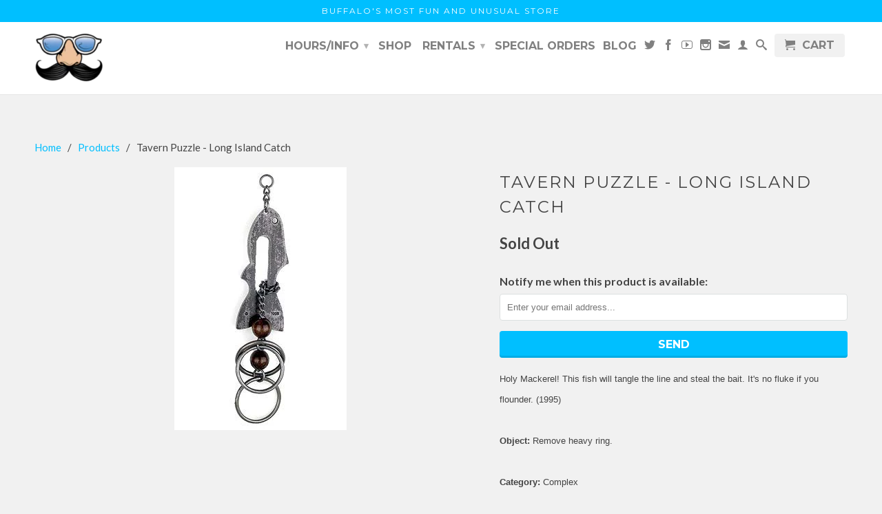

--- FILE ---
content_type: text/html; charset=utf-8
request_url: https://www.georgeandcompany.co/products/tavern-puzzle-long-island-catch
body_size: 20577
content:
<!DOCTYPE html>
<!--[if lt IE 7 ]><html class="ie ie6" lang="en"> <![endif]-->
<!--[if IE 7 ]><html class="ie ie7" lang="en"> <![endif]-->
<!--[if IE 8 ]><html class="ie ie8" lang="en"> <![endif]-->
<!--[if IE 9 ]><html class="ie ie9" lang="en"> <![endif]-->
<!--[if (gte IE 10)|!(IE)]><!--><html lang="en"> <!--<![endif]-->
  <head>

    <meta name="p:domain_verify" content="5d504a5cf461c6b741c4c99713709145"/>
    <meta name="google-site-verification" content="O2EBIMp2mWojOBZyL96NhWxqO7_S4F691k-G2MmO4ZQ" />
    <meta charset="utf-8">
    <meta http-equiv="cleartype" content="on">
    <meta name="robots" content="index,follow">
      
           
    <title>Tavern Puzzle - Long Island Catch - George &amp; Co. </title>
    
    
      <meta name="description" content="Holy Mackerel! This fish will tangle the line and steal the bait. It&#39;s no fluke if you flounder. (1995)Object: Remove heavy ring.Category: ComplexSee the video solution: YouTube Video Solution" />
    

    <!-- Custom Fonts -->
    
      <link href="//fonts.googleapis.com/css?family=.|Montserrat:light,normal,bold|Montserrat:light,normal,bold|Montserrat:light,normal,bold|Lato:light,normal,bold" rel="stylesheet" type="text/css" />
    

    

<meta name="author" content="George &amp; Co. ">
<meta property="og:url" content="https://www.georgeandcompany.co/products/tavern-puzzle-long-island-catch">
<meta property="og:site_name" content="George &amp; Co. ">


  <meta property="og:type" content="product">
  <meta property="og:title" content="Tavern Puzzle - Long Island Catch">
  
    <meta property="og:image" content="http://www.georgeandcompany.co/cdn/shop/products/tavernpuzzles_Long-island-catch_grande.jpg?v=1596565280">
    <meta property="og:image:secure_url" content="https://www.georgeandcompany.co/cdn/shop/products/tavernpuzzles_Long-island-catch_grande.jpg?v=1596565280">
  
  <meta property="og:price:amount" content="28.98">
  <meta property="og:price:currency" content="USD">
  
    
    


  <meta property="og:description" content="Holy Mackerel! This fish will tangle the line and steal the bait. It&#39;s no fluke if you flounder. (1995)Object: Remove heavy ring.Category: ComplexSee the video solution: YouTube Video Solution">




  <meta name="twitter:site" content="@georgeandco716">

<meta name="twitter:card" content="summary">

  <meta name="twitter:title" content="Tavern Puzzle - Long Island Catch">
  <meta name="twitter:description" content="Holy Mackerel! This fish will tangle the line and steal the bait. It&#39;s no fluke if you flounder. (1995)Object: Remove heavy ring.Category: ComplexSee the video solution: YouTube Video Solution">
  <meta name="twitter:image" content="https://www.georgeandcompany.co/cdn/shop/products/tavernpuzzles_Long-island-catch_medium.jpg?v=1596565280">
  <meta name="twitter:image:width" content="240">
  <meta name="twitter:image:height" content="240">


    
    

    <!-- Mobile Specific Metas -->
    <meta name="HandheldFriendly" content="True">
    <meta name="MobileOptimized" content="320">
    <meta name="viewport" content="width=device-width, initial-scale=1, maximum-scale=1"> 

    <!-- Stylesheets for Retina 3.2 -->
    <link href="//www.georgeandcompany.co/cdn/shop/t/9/assets/styles.scss.css?v=109884927374233571221702437028" rel="stylesheet" type="text/css" media="all" />
    <!--[if lte IE 9]>
      <link href="//www.georgeandcompany.co/cdn/shop/t/9/assets/ie.css?v=16370617434440559491480785693" rel="stylesheet" type="text/css" media="all" />
    <![endif]-->

    <link rel="shortcut icon" type="image/x-icon" href="//www.georgeandcompany.co/cdn/shop/t/9/assets/favicon.png?v=179750588042250977911480785687">
    <link rel="canonical" href="https://www.georgeandcompany.co/products/tavern-puzzle-long-island-catch" />
    
    

    <script src="//www.georgeandcompany.co/cdn/shop/t/9/assets/app.js?v=117422352576973080301591032252" type="text/javascript"></script>
    <script src="//www.georgeandcompany.co/cdn/shop/t/9/assets/cloudzoom.js?v=143460180462419703841480785687" type="text/javascript"></script>
    <script src="//www.georgeandcompany.co/cdn/shopifycloud/storefront/assets/themes_support/option_selection-b017cd28.js" type="text/javascript"></script>        
    <script>window.performance && window.performance.mark && window.performance.mark('shopify.content_for_header.start');</script><meta name="google-site-verification" content="fsz1uWXr8PYo6Ndx2YXBGSmndJJA5iY3RA1NdaDSAVw">
<meta id="shopify-digital-wallet" name="shopify-digital-wallet" content="/8649710/digital_wallets/dialog">
<meta name="shopify-checkout-api-token" content="1e1f6313d16a78831548fc389073feec">
<meta id="in-context-paypal-metadata" data-shop-id="8649710" data-venmo-supported="false" data-environment="production" data-locale="en_US" data-paypal-v4="true" data-currency="USD">
<link rel="alternate" type="application/json+oembed" href="https://www.georgeandcompany.co/products/tavern-puzzle-long-island-catch.oembed">
<script async="async" src="/checkouts/internal/preloads.js?locale=en-US"></script>
<link rel="preconnect" href="https://shop.app" crossorigin="anonymous">
<script async="async" src="https://shop.app/checkouts/internal/preloads.js?locale=en-US&shop_id=8649710" crossorigin="anonymous"></script>
<script id="shopify-features" type="application/json">{"accessToken":"1e1f6313d16a78831548fc389073feec","betas":["rich-media-storefront-analytics"],"domain":"www.georgeandcompany.co","predictiveSearch":true,"shopId":8649710,"locale":"en"}</script>
<script>var Shopify = Shopify || {};
Shopify.shop = "george-company.myshopify.com";
Shopify.locale = "en";
Shopify.currency = {"active":"USD","rate":"1.0"};
Shopify.country = "US";
Shopify.theme = {"name":"Retina - Christmas","id":163058186,"schema_name":null,"schema_version":null,"theme_store_id":null,"role":"main"};
Shopify.theme.handle = "null";
Shopify.theme.style = {"id":null,"handle":null};
Shopify.cdnHost = "www.georgeandcompany.co/cdn";
Shopify.routes = Shopify.routes || {};
Shopify.routes.root = "/";</script>
<script type="module">!function(o){(o.Shopify=o.Shopify||{}).modules=!0}(window);</script>
<script>!function(o){function n(){var o=[];function n(){o.push(Array.prototype.slice.apply(arguments))}return n.q=o,n}var t=o.Shopify=o.Shopify||{};t.loadFeatures=n(),t.autoloadFeatures=n()}(window);</script>
<script>
  window.ShopifyPay = window.ShopifyPay || {};
  window.ShopifyPay.apiHost = "shop.app\/pay";
  window.ShopifyPay.redirectState = null;
</script>
<script id="shop-js-analytics" type="application/json">{"pageType":"product"}</script>
<script defer="defer" async type="module" src="//www.georgeandcompany.co/cdn/shopifycloud/shop-js/modules/v2/client.init-shop-cart-sync_BT-GjEfc.en.esm.js"></script>
<script defer="defer" async type="module" src="//www.georgeandcompany.co/cdn/shopifycloud/shop-js/modules/v2/chunk.common_D58fp_Oc.esm.js"></script>
<script defer="defer" async type="module" src="//www.georgeandcompany.co/cdn/shopifycloud/shop-js/modules/v2/chunk.modal_xMitdFEc.esm.js"></script>
<script type="module">
  await import("//www.georgeandcompany.co/cdn/shopifycloud/shop-js/modules/v2/client.init-shop-cart-sync_BT-GjEfc.en.esm.js");
await import("//www.georgeandcompany.co/cdn/shopifycloud/shop-js/modules/v2/chunk.common_D58fp_Oc.esm.js");
await import("//www.georgeandcompany.co/cdn/shopifycloud/shop-js/modules/v2/chunk.modal_xMitdFEc.esm.js");

  window.Shopify.SignInWithShop?.initShopCartSync?.({"fedCMEnabled":true,"windoidEnabled":true});

</script>
<script>
  window.Shopify = window.Shopify || {};
  if (!window.Shopify.featureAssets) window.Shopify.featureAssets = {};
  window.Shopify.featureAssets['shop-js'] = {"shop-cart-sync":["modules/v2/client.shop-cart-sync_DZOKe7Ll.en.esm.js","modules/v2/chunk.common_D58fp_Oc.esm.js","modules/v2/chunk.modal_xMitdFEc.esm.js"],"init-fed-cm":["modules/v2/client.init-fed-cm_B6oLuCjv.en.esm.js","modules/v2/chunk.common_D58fp_Oc.esm.js","modules/v2/chunk.modal_xMitdFEc.esm.js"],"shop-cash-offers":["modules/v2/client.shop-cash-offers_D2sdYoxE.en.esm.js","modules/v2/chunk.common_D58fp_Oc.esm.js","modules/v2/chunk.modal_xMitdFEc.esm.js"],"shop-login-button":["modules/v2/client.shop-login-button_QeVjl5Y3.en.esm.js","modules/v2/chunk.common_D58fp_Oc.esm.js","modules/v2/chunk.modal_xMitdFEc.esm.js"],"pay-button":["modules/v2/client.pay-button_DXTOsIq6.en.esm.js","modules/v2/chunk.common_D58fp_Oc.esm.js","modules/v2/chunk.modal_xMitdFEc.esm.js"],"shop-button":["modules/v2/client.shop-button_DQZHx9pm.en.esm.js","modules/v2/chunk.common_D58fp_Oc.esm.js","modules/v2/chunk.modal_xMitdFEc.esm.js"],"avatar":["modules/v2/client.avatar_BTnouDA3.en.esm.js"],"init-windoid":["modules/v2/client.init-windoid_CR1B-cfM.en.esm.js","modules/v2/chunk.common_D58fp_Oc.esm.js","modules/v2/chunk.modal_xMitdFEc.esm.js"],"init-shop-for-new-customer-accounts":["modules/v2/client.init-shop-for-new-customer-accounts_C_vY_xzh.en.esm.js","modules/v2/client.shop-login-button_QeVjl5Y3.en.esm.js","modules/v2/chunk.common_D58fp_Oc.esm.js","modules/v2/chunk.modal_xMitdFEc.esm.js"],"init-shop-email-lookup-coordinator":["modules/v2/client.init-shop-email-lookup-coordinator_BI7n9ZSv.en.esm.js","modules/v2/chunk.common_D58fp_Oc.esm.js","modules/v2/chunk.modal_xMitdFEc.esm.js"],"init-shop-cart-sync":["modules/v2/client.init-shop-cart-sync_BT-GjEfc.en.esm.js","modules/v2/chunk.common_D58fp_Oc.esm.js","modules/v2/chunk.modal_xMitdFEc.esm.js"],"shop-toast-manager":["modules/v2/client.shop-toast-manager_DiYdP3xc.en.esm.js","modules/v2/chunk.common_D58fp_Oc.esm.js","modules/v2/chunk.modal_xMitdFEc.esm.js"],"init-customer-accounts":["modules/v2/client.init-customer-accounts_D9ZNqS-Q.en.esm.js","modules/v2/client.shop-login-button_QeVjl5Y3.en.esm.js","modules/v2/chunk.common_D58fp_Oc.esm.js","modules/v2/chunk.modal_xMitdFEc.esm.js"],"init-customer-accounts-sign-up":["modules/v2/client.init-customer-accounts-sign-up_iGw4briv.en.esm.js","modules/v2/client.shop-login-button_QeVjl5Y3.en.esm.js","modules/v2/chunk.common_D58fp_Oc.esm.js","modules/v2/chunk.modal_xMitdFEc.esm.js"],"shop-follow-button":["modules/v2/client.shop-follow-button_CqMgW2wH.en.esm.js","modules/v2/chunk.common_D58fp_Oc.esm.js","modules/v2/chunk.modal_xMitdFEc.esm.js"],"checkout-modal":["modules/v2/client.checkout-modal_xHeaAweL.en.esm.js","modules/v2/chunk.common_D58fp_Oc.esm.js","modules/v2/chunk.modal_xMitdFEc.esm.js"],"shop-login":["modules/v2/client.shop-login_D91U-Q7h.en.esm.js","modules/v2/chunk.common_D58fp_Oc.esm.js","modules/v2/chunk.modal_xMitdFEc.esm.js"],"lead-capture":["modules/v2/client.lead-capture_BJmE1dJe.en.esm.js","modules/v2/chunk.common_D58fp_Oc.esm.js","modules/v2/chunk.modal_xMitdFEc.esm.js"],"payment-terms":["modules/v2/client.payment-terms_Ci9AEqFq.en.esm.js","modules/v2/chunk.common_D58fp_Oc.esm.js","modules/v2/chunk.modal_xMitdFEc.esm.js"]};
</script>
<script>(function() {
  var isLoaded = false;
  function asyncLoad() {
    if (isLoaded) return;
    isLoaded = true;
    var urls = ["https:\/\/cdnflow.co\/js\/1985.js?shop=george-company.myshopify.com","https:\/\/cdnflow.co\/js\/1985.js?shop=george-company.myshopify.com","https:\/\/cdnflow.co\/js\/1985.js?shop=george-company.myshopify.com","https:\/\/cdnflow.co\/js\/1985.js?shop=george-company.myshopify.com","https:\/\/cdnflow.co\/js\/1985.js?shop=george-company.myshopify.com","https:\/\/cdnflow.co\/js\/1985.js?shop=george-company.myshopify.com","https:\/\/cdnflow.co\/js\/1985.js?shop=george-company.myshopify.com","https:\/\/cdnflow.co\/js\/1985.js?shop=george-company.myshopify.com","https:\/\/cdnflow.co\/js\/1985.js?shop=george-company.myshopify.com","https:\/\/cdnflow.co\/js\/1985.js?shop=george-company.myshopify.com","https:\/\/cdnflow.co\/js\/1985.js?shop=george-company.myshopify.com","https:\/\/cdnflow.co\/js\/1985.js?shop=george-company.myshopify.com","https:\/\/cdnflow.co\/js\/1985.js?shop=george-company.myshopify.com","https:\/\/cdnflow.co\/js\/1985.js?shop=george-company.myshopify.com","https:\/\/cdnflow.co\/js\/1985.js?shop=george-company.myshopify.com","https:\/\/cdnflow.co\/js\/1985.js?shop=george-company.myshopify.com"];
    for (var i = 0; i < urls.length; i++) {
      var s = document.createElement('script');
      s.type = 'text/javascript';
      s.async = true;
      s.src = urls[i];
      var x = document.getElementsByTagName('script')[0];
      x.parentNode.insertBefore(s, x);
    }
  };
  if(window.attachEvent) {
    window.attachEvent('onload', asyncLoad);
  } else {
    window.addEventListener('load', asyncLoad, false);
  }
})();</script>
<script id="__st">var __st={"a":8649710,"offset":-18000,"reqid":"7392ad9a-b13f-44aa-9031-cd392d0c81e2-1769394072","pageurl":"www.georgeandcompany.co\/products\/tavern-puzzle-long-island-catch","u":"b384e3905bd7","p":"product","rtyp":"product","rid":4800851804238};</script>
<script>window.ShopifyPaypalV4VisibilityTracking = true;</script>
<script id="captcha-bootstrap">!function(){'use strict';const t='contact',e='account',n='new_comment',o=[[t,t],['blogs',n],['comments',n],[t,'customer']],c=[[e,'customer_login'],[e,'guest_login'],[e,'recover_customer_password'],[e,'create_customer']],r=t=>t.map((([t,e])=>`form[action*='/${t}']:not([data-nocaptcha='true']) input[name='form_type'][value='${e}']`)).join(','),a=t=>()=>t?[...document.querySelectorAll(t)].map((t=>t.form)):[];function s(){const t=[...o],e=r(t);return a(e)}const i='password',u='form_key',d=['recaptcha-v3-token','g-recaptcha-response','h-captcha-response',i],f=()=>{try{return window.sessionStorage}catch{return}},m='__shopify_v',_=t=>t.elements[u];function p(t,e,n=!1){try{const o=window.sessionStorage,c=JSON.parse(o.getItem(e)),{data:r}=function(t){const{data:e,action:n}=t;return t[m]||n?{data:e,action:n}:{data:t,action:n}}(c);for(const[e,n]of Object.entries(r))t.elements[e]&&(t.elements[e].value=n);n&&o.removeItem(e)}catch(o){console.error('form repopulation failed',{error:o})}}const l='form_type',E='cptcha';function T(t){t.dataset[E]=!0}const w=window,h=w.document,L='Shopify',v='ce_forms',y='captcha';let A=!1;((t,e)=>{const n=(g='f06e6c50-85a8-45c8-87d0-21a2b65856fe',I='https://cdn.shopify.com/shopifycloud/storefront-forms-hcaptcha/ce_storefront_forms_captcha_hcaptcha.v1.5.2.iife.js',D={infoText:'Protected by hCaptcha',privacyText:'Privacy',termsText:'Terms'},(t,e,n)=>{const o=w[L][v],c=o.bindForm;if(c)return c(t,g,e,D).then(n);var r;o.q.push([[t,g,e,D],n]),r=I,A||(h.body.append(Object.assign(h.createElement('script'),{id:'captcha-provider',async:!0,src:r})),A=!0)});var g,I,D;w[L]=w[L]||{},w[L][v]=w[L][v]||{},w[L][v].q=[],w[L][y]=w[L][y]||{},w[L][y].protect=function(t,e){n(t,void 0,e),T(t)},Object.freeze(w[L][y]),function(t,e,n,w,h,L){const[v,y,A,g]=function(t,e,n){const i=e?o:[],u=t?c:[],d=[...i,...u],f=r(d),m=r(i),_=r(d.filter((([t,e])=>n.includes(e))));return[a(f),a(m),a(_),s()]}(w,h,L),I=t=>{const e=t.target;return e instanceof HTMLFormElement?e:e&&e.form},D=t=>v().includes(t);t.addEventListener('submit',(t=>{const e=I(t);if(!e)return;const n=D(e)&&!e.dataset.hcaptchaBound&&!e.dataset.recaptchaBound,o=_(e),c=g().includes(e)&&(!o||!o.value);(n||c)&&t.preventDefault(),c&&!n&&(function(t){try{if(!f())return;!function(t){const e=f();if(!e)return;const n=_(t);if(!n)return;const o=n.value;o&&e.removeItem(o)}(t);const e=Array.from(Array(32),(()=>Math.random().toString(36)[2])).join('');!function(t,e){_(t)||t.append(Object.assign(document.createElement('input'),{type:'hidden',name:u})),t.elements[u].value=e}(t,e),function(t,e){const n=f();if(!n)return;const o=[...t.querySelectorAll(`input[type='${i}']`)].map((({name:t})=>t)),c=[...d,...o],r={};for(const[a,s]of new FormData(t).entries())c.includes(a)||(r[a]=s);n.setItem(e,JSON.stringify({[m]:1,action:t.action,data:r}))}(t,e)}catch(e){console.error('failed to persist form',e)}}(e),e.submit())}));const S=(t,e)=>{t&&!t.dataset[E]&&(n(t,e.some((e=>e===t))),T(t))};for(const o of['focusin','change'])t.addEventListener(o,(t=>{const e=I(t);D(e)&&S(e,y())}));const B=e.get('form_key'),M=e.get(l),P=B&&M;t.addEventListener('DOMContentLoaded',(()=>{const t=y();if(P)for(const e of t)e.elements[l].value===M&&p(e,B);[...new Set([...A(),...v().filter((t=>'true'===t.dataset.shopifyCaptcha))])].forEach((e=>S(e,t)))}))}(h,new URLSearchParams(w.location.search),n,t,e,['guest_login'])})(!0,!0)}();</script>
<script integrity="sha256-4kQ18oKyAcykRKYeNunJcIwy7WH5gtpwJnB7kiuLZ1E=" data-source-attribution="shopify.loadfeatures" defer="defer" src="//www.georgeandcompany.co/cdn/shopifycloud/storefront/assets/storefront/load_feature-a0a9edcb.js" crossorigin="anonymous"></script>
<script crossorigin="anonymous" defer="defer" src="//www.georgeandcompany.co/cdn/shopifycloud/storefront/assets/shopify_pay/storefront-65b4c6d7.js?v=20250812"></script>
<script data-source-attribution="shopify.dynamic_checkout.dynamic.init">var Shopify=Shopify||{};Shopify.PaymentButton=Shopify.PaymentButton||{isStorefrontPortableWallets:!0,init:function(){window.Shopify.PaymentButton.init=function(){};var t=document.createElement("script");t.src="https://www.georgeandcompany.co/cdn/shopifycloud/portable-wallets/latest/portable-wallets.en.js",t.type="module",document.head.appendChild(t)}};
</script>
<script data-source-attribution="shopify.dynamic_checkout.buyer_consent">
  function portableWalletsHideBuyerConsent(e){var t=document.getElementById("shopify-buyer-consent"),n=document.getElementById("shopify-subscription-policy-button");t&&n&&(t.classList.add("hidden"),t.setAttribute("aria-hidden","true"),n.removeEventListener("click",e))}function portableWalletsShowBuyerConsent(e){var t=document.getElementById("shopify-buyer-consent"),n=document.getElementById("shopify-subscription-policy-button");t&&n&&(t.classList.remove("hidden"),t.removeAttribute("aria-hidden"),n.addEventListener("click",e))}window.Shopify?.PaymentButton&&(window.Shopify.PaymentButton.hideBuyerConsent=portableWalletsHideBuyerConsent,window.Shopify.PaymentButton.showBuyerConsent=portableWalletsShowBuyerConsent);
</script>
<script data-source-attribution="shopify.dynamic_checkout.cart.bootstrap">document.addEventListener("DOMContentLoaded",(function(){function t(){return document.querySelector("shopify-accelerated-checkout-cart, shopify-accelerated-checkout")}if(t())Shopify.PaymentButton.init();else{new MutationObserver((function(e,n){t()&&(Shopify.PaymentButton.init(),n.disconnect())})).observe(document.body,{childList:!0,subtree:!0})}}));
</script>
<link id="shopify-accelerated-checkout-styles" rel="stylesheet" media="screen" href="https://www.georgeandcompany.co/cdn/shopifycloud/portable-wallets/latest/accelerated-checkout-backwards-compat.css" crossorigin="anonymous">
<style id="shopify-accelerated-checkout-cart">
        #shopify-buyer-consent {
  margin-top: 1em;
  display: inline-block;
  width: 100%;
}

#shopify-buyer-consent.hidden {
  display: none;
}

#shopify-subscription-policy-button {
  background: none;
  border: none;
  padding: 0;
  text-decoration: underline;
  font-size: inherit;
  cursor: pointer;
}

#shopify-subscription-policy-button::before {
  box-shadow: none;
}

      </style>

<script>window.performance && window.performance.mark && window.performance.mark('shopify.content_for_header.end');</script><!-- Hits Analytics tracking code -->

  

<!-- end of Hits Analytics code -->

   

 <script src='https://scarcity.shopiapps.in/widget/tscript.js'></script>
    <script type="text/javascript">
!function(e){if(!window.pintrk){window.pintrk=function()
{window.pintrk.queue.push(Array.prototype.slice.call(arguments))};var
n=window.pintrk;n.queue=[],n.version="3.0";var
t=document.createElement("script");t.async=!0,t.src=e;var
r=document.getElementsByTagName("script")[0];r.parentNode.insertBefore(t,r)}}
("https://s.pinimg.com/ct/core.js"); 

pintrk('load','YOUR_TAG_ID', { em: '', });
pintrk('page');
</script> 
<noscript> 
<img height="1" width="1" style="display:none;" alt=""
src="https://ct.pinterest.com/v3/?tid=YOUR_TAG_ID&noscript=1" /> 
</noscript>
  










<link href="https://monorail-edge.shopifysvc.com" rel="dns-prefetch">
<script>(function(){if ("sendBeacon" in navigator && "performance" in window) {try {var session_token_from_headers = performance.getEntriesByType('navigation')[0].serverTiming.find(x => x.name == '_s').description;} catch {var session_token_from_headers = undefined;}var session_cookie_matches = document.cookie.match(/_shopify_s=([^;]*)/);var session_token_from_cookie = session_cookie_matches && session_cookie_matches.length === 2 ? session_cookie_matches[1] : "";var session_token = session_token_from_headers || session_token_from_cookie || "";function handle_abandonment_event(e) {var entries = performance.getEntries().filter(function(entry) {return /monorail-edge.shopifysvc.com/.test(entry.name);});if (!window.abandonment_tracked && entries.length === 0) {window.abandonment_tracked = true;var currentMs = Date.now();var navigation_start = performance.timing.navigationStart;var payload = {shop_id: 8649710,url: window.location.href,navigation_start,duration: currentMs - navigation_start,session_token,page_type: "product"};window.navigator.sendBeacon("https://monorail-edge.shopifysvc.com/v1/produce", JSON.stringify({schema_id: "online_store_buyer_site_abandonment/1.1",payload: payload,metadata: {event_created_at_ms: currentMs,event_sent_at_ms: currentMs}}));}}window.addEventListener('pagehide', handle_abandonment_event);}}());</script>
<script id="web-pixels-manager-setup">(function e(e,d,r,n,o){if(void 0===o&&(o={}),!Boolean(null===(a=null===(i=window.Shopify)||void 0===i?void 0:i.analytics)||void 0===a?void 0:a.replayQueue)){var i,a;window.Shopify=window.Shopify||{};var t=window.Shopify;t.analytics=t.analytics||{};var s=t.analytics;s.replayQueue=[],s.publish=function(e,d,r){return s.replayQueue.push([e,d,r]),!0};try{self.performance.mark("wpm:start")}catch(e){}var l=function(){var e={modern:/Edge?\/(1{2}[4-9]|1[2-9]\d|[2-9]\d{2}|\d{4,})\.\d+(\.\d+|)|Firefox\/(1{2}[4-9]|1[2-9]\d|[2-9]\d{2}|\d{4,})\.\d+(\.\d+|)|Chrom(ium|e)\/(9{2}|\d{3,})\.\d+(\.\d+|)|(Maci|X1{2}).+ Version\/(15\.\d+|(1[6-9]|[2-9]\d|\d{3,})\.\d+)([,.]\d+|)( \(\w+\)|)( Mobile\/\w+|) Safari\/|Chrome.+OPR\/(9{2}|\d{3,})\.\d+\.\d+|(CPU[ +]OS|iPhone[ +]OS|CPU[ +]iPhone|CPU IPhone OS|CPU iPad OS)[ +]+(15[._]\d+|(1[6-9]|[2-9]\d|\d{3,})[._]\d+)([._]\d+|)|Android:?[ /-](13[3-9]|1[4-9]\d|[2-9]\d{2}|\d{4,})(\.\d+|)(\.\d+|)|Android.+Firefox\/(13[5-9]|1[4-9]\d|[2-9]\d{2}|\d{4,})\.\d+(\.\d+|)|Android.+Chrom(ium|e)\/(13[3-9]|1[4-9]\d|[2-9]\d{2}|\d{4,})\.\d+(\.\d+|)|SamsungBrowser\/([2-9]\d|\d{3,})\.\d+/,legacy:/Edge?\/(1[6-9]|[2-9]\d|\d{3,})\.\d+(\.\d+|)|Firefox\/(5[4-9]|[6-9]\d|\d{3,})\.\d+(\.\d+|)|Chrom(ium|e)\/(5[1-9]|[6-9]\d|\d{3,})\.\d+(\.\d+|)([\d.]+$|.*Safari\/(?![\d.]+ Edge\/[\d.]+$))|(Maci|X1{2}).+ Version\/(10\.\d+|(1[1-9]|[2-9]\d|\d{3,})\.\d+)([,.]\d+|)( \(\w+\)|)( Mobile\/\w+|) Safari\/|Chrome.+OPR\/(3[89]|[4-9]\d|\d{3,})\.\d+\.\d+|(CPU[ +]OS|iPhone[ +]OS|CPU[ +]iPhone|CPU IPhone OS|CPU iPad OS)[ +]+(10[._]\d+|(1[1-9]|[2-9]\d|\d{3,})[._]\d+)([._]\d+|)|Android:?[ /-](13[3-9]|1[4-9]\d|[2-9]\d{2}|\d{4,})(\.\d+|)(\.\d+|)|Mobile Safari.+OPR\/([89]\d|\d{3,})\.\d+\.\d+|Android.+Firefox\/(13[5-9]|1[4-9]\d|[2-9]\d{2}|\d{4,})\.\d+(\.\d+|)|Android.+Chrom(ium|e)\/(13[3-9]|1[4-9]\d|[2-9]\d{2}|\d{4,})\.\d+(\.\d+|)|Android.+(UC? ?Browser|UCWEB|U3)[ /]?(15\.([5-9]|\d{2,})|(1[6-9]|[2-9]\d|\d{3,})\.\d+)\.\d+|SamsungBrowser\/(5\.\d+|([6-9]|\d{2,})\.\d+)|Android.+MQ{2}Browser\/(14(\.(9|\d{2,})|)|(1[5-9]|[2-9]\d|\d{3,})(\.\d+|))(\.\d+|)|K[Aa][Ii]OS\/(3\.\d+|([4-9]|\d{2,})\.\d+)(\.\d+|)/},d=e.modern,r=e.legacy,n=navigator.userAgent;return n.match(d)?"modern":n.match(r)?"legacy":"unknown"}(),u="modern"===l?"modern":"legacy",c=(null!=n?n:{modern:"",legacy:""})[u],f=function(e){return[e.baseUrl,"/wpm","/b",e.hashVersion,"modern"===e.buildTarget?"m":"l",".js"].join("")}({baseUrl:d,hashVersion:r,buildTarget:u}),m=function(e){var d=e.version,r=e.bundleTarget,n=e.surface,o=e.pageUrl,i=e.monorailEndpoint;return{emit:function(e){var a=e.status,t=e.errorMsg,s=(new Date).getTime(),l=JSON.stringify({metadata:{event_sent_at_ms:s},events:[{schema_id:"web_pixels_manager_load/3.1",payload:{version:d,bundle_target:r,page_url:o,status:a,surface:n,error_msg:t},metadata:{event_created_at_ms:s}}]});if(!i)return console&&console.warn&&console.warn("[Web Pixels Manager] No Monorail endpoint provided, skipping logging."),!1;try{return self.navigator.sendBeacon.bind(self.navigator)(i,l)}catch(e){}var u=new XMLHttpRequest;try{return u.open("POST",i,!0),u.setRequestHeader("Content-Type","text/plain"),u.send(l),!0}catch(e){return console&&console.warn&&console.warn("[Web Pixels Manager] Got an unhandled error while logging to Monorail."),!1}}}}({version:r,bundleTarget:l,surface:e.surface,pageUrl:self.location.href,monorailEndpoint:e.monorailEndpoint});try{o.browserTarget=l,function(e){var d=e.src,r=e.async,n=void 0===r||r,o=e.onload,i=e.onerror,a=e.sri,t=e.scriptDataAttributes,s=void 0===t?{}:t,l=document.createElement("script"),u=document.querySelector("head"),c=document.querySelector("body");if(l.async=n,l.src=d,a&&(l.integrity=a,l.crossOrigin="anonymous"),s)for(var f in s)if(Object.prototype.hasOwnProperty.call(s,f))try{l.dataset[f]=s[f]}catch(e){}if(o&&l.addEventListener("load",o),i&&l.addEventListener("error",i),u)u.appendChild(l);else{if(!c)throw new Error("Did not find a head or body element to append the script");c.appendChild(l)}}({src:f,async:!0,onload:function(){if(!function(){var e,d;return Boolean(null===(d=null===(e=window.Shopify)||void 0===e?void 0:e.analytics)||void 0===d?void 0:d.initialized)}()){var d=window.webPixelsManager.init(e)||void 0;if(d){var r=window.Shopify.analytics;r.replayQueue.forEach((function(e){var r=e[0],n=e[1],o=e[2];d.publishCustomEvent(r,n,o)})),r.replayQueue=[],r.publish=d.publishCustomEvent,r.visitor=d.visitor,r.initialized=!0}}},onerror:function(){return m.emit({status:"failed",errorMsg:"".concat(f," has failed to load")})},sri:function(e){var d=/^sha384-[A-Za-z0-9+/=]+$/;return"string"==typeof e&&d.test(e)}(c)?c:"",scriptDataAttributes:o}),m.emit({status:"loading"})}catch(e){m.emit({status:"failed",errorMsg:(null==e?void 0:e.message)||"Unknown error"})}}})({shopId: 8649710,storefrontBaseUrl: "https://www.georgeandcompany.co",extensionsBaseUrl: "https://extensions.shopifycdn.com/cdn/shopifycloud/web-pixels-manager",monorailEndpoint: "https://monorail-edge.shopifysvc.com/unstable/produce_batch",surface: "storefront-renderer",enabledBetaFlags: ["2dca8a86"],webPixelsConfigList: [{"id":"739377435","configuration":"{\"config\":\"{\\\"pixel_id\\\":\\\"AW-978050113\\\",\\\"google_tag_ids\\\":[\\\"AW-978050113\\\",\\\"GT-NFDF4MC\\\"],\\\"target_country\\\":\\\"US\\\",\\\"gtag_events\\\":[{\\\"type\\\":\\\"begin_checkout\\\",\\\"action_label\\\":\\\"AW-978050113\\\/MBSiCPfB9OYBEMG4r9ID\\\"},{\\\"type\\\":\\\"search\\\",\\\"action_label\\\":\\\"AW-978050113\\\/pM3rCPrB9OYBEMG4r9ID\\\"},{\\\"type\\\":\\\"view_item\\\",\\\"action_label\\\":[\\\"AW-978050113\\\/HLLqCPHB9OYBEMG4r9ID\\\",\\\"MC-7E6NV2WQF1\\\"]},{\\\"type\\\":\\\"purchase\\\",\\\"action_label\\\":[\\\"AW-978050113\\\/kodqCO7B9OYBEMG4r9ID\\\",\\\"MC-7E6NV2WQF1\\\"]},{\\\"type\\\":\\\"page_view\\\",\\\"action_label\\\":[\\\"AW-978050113\\\/Ps4PCOvB9OYBEMG4r9ID\\\",\\\"MC-7E6NV2WQF1\\\"]},{\\\"type\\\":\\\"add_payment_info\\\",\\\"action_label\\\":\\\"AW-978050113\\\/29MmCP3B9OYBEMG4r9ID\\\"},{\\\"type\\\":\\\"add_to_cart\\\",\\\"action_label\\\":\\\"AW-978050113\\\/YBAHCPTB9OYBEMG4r9ID\\\"}],\\\"enable_monitoring_mode\\\":false}\"}","eventPayloadVersion":"v1","runtimeContext":"OPEN","scriptVersion":"b2a88bafab3e21179ed38636efcd8a93","type":"APP","apiClientId":1780363,"privacyPurposes":[],"dataSharingAdjustments":{"protectedCustomerApprovalScopes":["read_customer_address","read_customer_email","read_customer_name","read_customer_personal_data","read_customer_phone"]}},{"id":"369918235","configuration":"{\"pixel_id\":\"1815248015460944\",\"pixel_type\":\"facebook_pixel\",\"metaapp_system_user_token\":\"-\"}","eventPayloadVersion":"v1","runtimeContext":"OPEN","scriptVersion":"ca16bc87fe92b6042fbaa3acc2fbdaa6","type":"APP","apiClientId":2329312,"privacyPurposes":["ANALYTICS","MARKETING","SALE_OF_DATA"],"dataSharingAdjustments":{"protectedCustomerApprovalScopes":["read_customer_address","read_customer_email","read_customer_name","read_customer_personal_data","read_customer_phone"]}},{"id":"163217691","configuration":"{\"tagID\":\"2613274254041\"}","eventPayloadVersion":"v1","runtimeContext":"STRICT","scriptVersion":"18031546ee651571ed29edbe71a3550b","type":"APP","apiClientId":3009811,"privacyPurposes":["ANALYTICS","MARKETING","SALE_OF_DATA"],"dataSharingAdjustments":{"protectedCustomerApprovalScopes":["read_customer_address","read_customer_email","read_customer_name","read_customer_personal_data","read_customer_phone"]}},{"id":"149061915","eventPayloadVersion":"v1","runtimeContext":"LAX","scriptVersion":"1","type":"CUSTOM","privacyPurposes":["ANALYTICS"],"name":"Google Analytics tag (migrated)"},{"id":"shopify-app-pixel","configuration":"{}","eventPayloadVersion":"v1","runtimeContext":"STRICT","scriptVersion":"0450","apiClientId":"shopify-pixel","type":"APP","privacyPurposes":["ANALYTICS","MARKETING"]},{"id":"shopify-custom-pixel","eventPayloadVersion":"v1","runtimeContext":"LAX","scriptVersion":"0450","apiClientId":"shopify-pixel","type":"CUSTOM","privacyPurposes":["ANALYTICS","MARKETING"]}],isMerchantRequest: false,initData: {"shop":{"name":"George \u0026 Co. ","paymentSettings":{"currencyCode":"USD"},"myshopifyDomain":"george-company.myshopify.com","countryCode":"US","storefrontUrl":"https:\/\/www.georgeandcompany.co"},"customer":null,"cart":null,"checkout":null,"productVariants":[{"price":{"amount":28.98,"currencyCode":"USD"},"product":{"title":"Tavern Puzzle - Long Island Catch","vendor":"Tucker Jones","id":"4800851804238","untranslatedTitle":"Tavern Puzzle - Long Island Catch","url":"\/products\/tavern-puzzle-long-island-catch","type":"Puzzles"},"id":"32521272524878","image":{"src":"\/\/www.georgeandcompany.co\/cdn\/shop\/products\/tavernpuzzles_Long-island-catch.jpg?v=1596565280"},"sku":"20113023","title":"Default Title","untranslatedTitle":"Default Title"}],"purchasingCompany":null},},"https://www.georgeandcompany.co/cdn","fcfee988w5aeb613cpc8e4bc33m6693e112",{"modern":"","legacy":""},{"shopId":"8649710","storefrontBaseUrl":"https:\/\/www.georgeandcompany.co","extensionBaseUrl":"https:\/\/extensions.shopifycdn.com\/cdn\/shopifycloud\/web-pixels-manager","surface":"storefront-renderer","enabledBetaFlags":"[\"2dca8a86\"]","isMerchantRequest":"false","hashVersion":"fcfee988w5aeb613cpc8e4bc33m6693e112","publish":"custom","events":"[[\"page_viewed\",{}],[\"product_viewed\",{\"productVariant\":{\"price\":{\"amount\":28.98,\"currencyCode\":\"USD\"},\"product\":{\"title\":\"Tavern Puzzle - Long Island Catch\",\"vendor\":\"Tucker Jones\",\"id\":\"4800851804238\",\"untranslatedTitle\":\"Tavern Puzzle - Long Island Catch\",\"url\":\"\/products\/tavern-puzzle-long-island-catch\",\"type\":\"Puzzles\"},\"id\":\"32521272524878\",\"image\":{\"src\":\"\/\/www.georgeandcompany.co\/cdn\/shop\/products\/tavernpuzzles_Long-island-catch.jpg?v=1596565280\"},\"sku\":\"20113023\",\"title\":\"Default Title\",\"untranslatedTitle\":\"Default Title\"}}]]"});</script><script>
  window.ShopifyAnalytics = window.ShopifyAnalytics || {};
  window.ShopifyAnalytics.meta = window.ShopifyAnalytics.meta || {};
  window.ShopifyAnalytics.meta.currency = 'USD';
  var meta = {"product":{"id":4800851804238,"gid":"gid:\/\/shopify\/Product\/4800851804238","vendor":"Tucker Jones","type":"Puzzles","handle":"tavern-puzzle-long-island-catch","variants":[{"id":32521272524878,"price":2898,"name":"Tavern Puzzle - Long Island Catch","public_title":null,"sku":"20113023"}],"remote":false},"page":{"pageType":"product","resourceType":"product","resourceId":4800851804238,"requestId":"7392ad9a-b13f-44aa-9031-cd392d0c81e2-1769394072"}};
  for (var attr in meta) {
    window.ShopifyAnalytics.meta[attr] = meta[attr];
  }
</script>
<script class="analytics">
  (function () {
    var customDocumentWrite = function(content) {
      var jquery = null;

      if (window.jQuery) {
        jquery = window.jQuery;
      } else if (window.Checkout && window.Checkout.$) {
        jquery = window.Checkout.$;
      }

      if (jquery) {
        jquery('body').append(content);
      }
    };

    var hasLoggedConversion = function(token) {
      if (token) {
        return document.cookie.indexOf('loggedConversion=' + token) !== -1;
      }
      return false;
    }

    var setCookieIfConversion = function(token) {
      if (token) {
        var twoMonthsFromNow = new Date(Date.now());
        twoMonthsFromNow.setMonth(twoMonthsFromNow.getMonth() + 2);

        document.cookie = 'loggedConversion=' + token + '; expires=' + twoMonthsFromNow;
      }
    }

    var trekkie = window.ShopifyAnalytics.lib = window.trekkie = window.trekkie || [];
    if (trekkie.integrations) {
      return;
    }
    trekkie.methods = [
      'identify',
      'page',
      'ready',
      'track',
      'trackForm',
      'trackLink'
    ];
    trekkie.factory = function(method) {
      return function() {
        var args = Array.prototype.slice.call(arguments);
        args.unshift(method);
        trekkie.push(args);
        return trekkie;
      };
    };
    for (var i = 0; i < trekkie.methods.length; i++) {
      var key = trekkie.methods[i];
      trekkie[key] = trekkie.factory(key);
    }
    trekkie.load = function(config) {
      trekkie.config = config || {};
      trekkie.config.initialDocumentCookie = document.cookie;
      var first = document.getElementsByTagName('script')[0];
      var script = document.createElement('script');
      script.type = 'text/javascript';
      script.onerror = function(e) {
        var scriptFallback = document.createElement('script');
        scriptFallback.type = 'text/javascript';
        scriptFallback.onerror = function(error) {
                var Monorail = {
      produce: function produce(monorailDomain, schemaId, payload) {
        var currentMs = new Date().getTime();
        var event = {
          schema_id: schemaId,
          payload: payload,
          metadata: {
            event_created_at_ms: currentMs,
            event_sent_at_ms: currentMs
          }
        };
        return Monorail.sendRequest("https://" + monorailDomain + "/v1/produce", JSON.stringify(event));
      },
      sendRequest: function sendRequest(endpointUrl, payload) {
        // Try the sendBeacon API
        if (window && window.navigator && typeof window.navigator.sendBeacon === 'function' && typeof window.Blob === 'function' && !Monorail.isIos12()) {
          var blobData = new window.Blob([payload], {
            type: 'text/plain'
          });

          if (window.navigator.sendBeacon(endpointUrl, blobData)) {
            return true;
          } // sendBeacon was not successful

        } // XHR beacon

        var xhr = new XMLHttpRequest();

        try {
          xhr.open('POST', endpointUrl);
          xhr.setRequestHeader('Content-Type', 'text/plain');
          xhr.send(payload);
        } catch (e) {
          console.log(e);
        }

        return false;
      },
      isIos12: function isIos12() {
        return window.navigator.userAgent.lastIndexOf('iPhone; CPU iPhone OS 12_') !== -1 || window.navigator.userAgent.lastIndexOf('iPad; CPU OS 12_') !== -1;
      }
    };
    Monorail.produce('monorail-edge.shopifysvc.com',
      'trekkie_storefront_load_errors/1.1',
      {shop_id: 8649710,
      theme_id: 163058186,
      app_name: "storefront",
      context_url: window.location.href,
      source_url: "//www.georgeandcompany.co/cdn/s/trekkie.storefront.8d95595f799fbf7e1d32231b9a28fd43b70c67d3.min.js"});

        };
        scriptFallback.async = true;
        scriptFallback.src = '//www.georgeandcompany.co/cdn/s/trekkie.storefront.8d95595f799fbf7e1d32231b9a28fd43b70c67d3.min.js';
        first.parentNode.insertBefore(scriptFallback, first);
      };
      script.async = true;
      script.src = '//www.georgeandcompany.co/cdn/s/trekkie.storefront.8d95595f799fbf7e1d32231b9a28fd43b70c67d3.min.js';
      first.parentNode.insertBefore(script, first);
    };
    trekkie.load(
      {"Trekkie":{"appName":"storefront","development":false,"defaultAttributes":{"shopId":8649710,"isMerchantRequest":null,"themeId":163058186,"themeCityHash":"13746058847702191396","contentLanguage":"en","currency":"USD","eventMetadataId":"8fbd4824-12ba-4f7e-86f5-56d25aba17f3"},"isServerSideCookieWritingEnabled":true,"monorailRegion":"shop_domain","enabledBetaFlags":["65f19447"]},"Session Attribution":{},"S2S":{"facebookCapiEnabled":true,"source":"trekkie-storefront-renderer","apiClientId":580111}}
    );

    var loaded = false;
    trekkie.ready(function() {
      if (loaded) return;
      loaded = true;

      window.ShopifyAnalytics.lib = window.trekkie;

      var originalDocumentWrite = document.write;
      document.write = customDocumentWrite;
      try { window.ShopifyAnalytics.merchantGoogleAnalytics.call(this); } catch(error) {};
      document.write = originalDocumentWrite;

      window.ShopifyAnalytics.lib.page(null,{"pageType":"product","resourceType":"product","resourceId":4800851804238,"requestId":"7392ad9a-b13f-44aa-9031-cd392d0c81e2-1769394072","shopifyEmitted":true});

      var match = window.location.pathname.match(/checkouts\/(.+)\/(thank_you|post_purchase)/)
      var token = match? match[1]: undefined;
      if (!hasLoggedConversion(token)) {
        setCookieIfConversion(token);
        window.ShopifyAnalytics.lib.track("Viewed Product",{"currency":"USD","variantId":32521272524878,"productId":4800851804238,"productGid":"gid:\/\/shopify\/Product\/4800851804238","name":"Tavern Puzzle - Long Island Catch","price":"28.98","sku":"20113023","brand":"Tucker Jones","variant":null,"category":"Puzzles","nonInteraction":true,"remote":false},undefined,undefined,{"shopifyEmitted":true});
      window.ShopifyAnalytics.lib.track("monorail:\/\/trekkie_storefront_viewed_product\/1.1",{"currency":"USD","variantId":32521272524878,"productId":4800851804238,"productGid":"gid:\/\/shopify\/Product\/4800851804238","name":"Tavern Puzzle - Long Island Catch","price":"28.98","sku":"20113023","brand":"Tucker Jones","variant":null,"category":"Puzzles","nonInteraction":true,"remote":false,"referer":"https:\/\/www.georgeandcompany.co\/products\/tavern-puzzle-long-island-catch"});
      }
    });


        var eventsListenerScript = document.createElement('script');
        eventsListenerScript.async = true;
        eventsListenerScript.src = "//www.georgeandcompany.co/cdn/shopifycloud/storefront/assets/shop_events_listener-3da45d37.js";
        document.getElementsByTagName('head')[0].appendChild(eventsListenerScript);

})();</script>
  <script>
  if (!window.ga || (window.ga && typeof window.ga !== 'function')) {
    window.ga = function ga() {
      (window.ga.q = window.ga.q || []).push(arguments);
      if (window.Shopify && window.Shopify.analytics && typeof window.Shopify.analytics.publish === 'function') {
        window.Shopify.analytics.publish("ga_stub_called", {}, {sendTo: "google_osp_migration"});
      }
      console.error("Shopify's Google Analytics stub called with:", Array.from(arguments), "\nSee https://help.shopify.com/manual/promoting-marketing/pixels/pixel-migration#google for more information.");
    };
    if (window.Shopify && window.Shopify.analytics && typeof window.Shopify.analytics.publish === 'function') {
      window.Shopify.analytics.publish("ga_stub_initialized", {}, {sendTo: "google_osp_migration"});
    }
  }
</script>
<script
  defer
  src="https://www.georgeandcompany.co/cdn/shopifycloud/perf-kit/shopify-perf-kit-3.0.4.min.js"
  data-application="storefront-renderer"
  data-shop-id="8649710"
  data-render-region="gcp-us-east1"
  data-page-type="product"
  data-theme-instance-id="163058186"
  data-theme-name=""
  data-theme-version=""
  data-monorail-region="shop_domain"
  data-resource-timing-sampling-rate="10"
  data-shs="true"
  data-shs-beacon="true"
  data-shs-export-with-fetch="true"
  data-shs-logs-sample-rate="1"
  data-shs-beacon-endpoint="https://www.georgeandcompany.co/api/collect"
></script>
</head>

  <body class="product">
    <div id="content_wrapper">
      <div id="header" class="mm-fixed-top">
        <a href="#nav" class="icon-menu"> <span>Menu</span></a>
        <a href="#cart" class="icon-cart right"> <span>Cart</span></a>
      </div>
      
      <div class="hidden">
        <div id="nav">
          <ul>
            
              
                <li ><a href="/pages/hours-and-location">Hours/Info</a>
                  <ul>
                    
                      
                        <li ><a href="/pages/history">History</a></li>
                      
                    
                      
                        <li ><a href="/pages/footer-about-us">About Us</a></li>
                      
                    
                      
                        <li ><a href="/pages/hours-and-location">Hours and Location</a></li>
                      
                    
                      
                        <li ><a href="/pages/return-refund-policy">Return & Refund Policy</a></li>
                      
                    
                      
                        <li ><a href="/pages/shipping">Shipping Policy</a></li>
                      
                    
                  </ul>
                </li>
              
            
              
                <li ><a href="/collections/all-products">Shop</a></li>
              
            
              
                <li ><a href="/pages/mascot-costume-party-characters-available-for-rent-buffalo-wny">Rentals</a>
                  <ul>
                    
                      
                        <li ><a href="/pages/mascot-costume-party-characters-available-for-rent-buffalo-wny">Rental Info</a></li>
                      
                    
                      
                        <li ><a href="/pages/easter-bunny-rentals">Easter Bunny Rentals</a></li>
                      
                    
                      
                        <li ><a href="/pages/santa-claus-suits">Santa Claus Suits</a></li>
                      
                    
                  </ul>
                </li>
              
            
              
                <li ><a href="/pages/special-orders-from-george-company">Special Orders</a></li>
              
            
              
                <li ><a href="/blogs/news">Blog</a></li>
              
            
            
              
                <li>
                  <a href="/account/login" id="customer_login_link">My Account</a>
                </li>
              
            
          </ul>
        </div> 
          
        <form action="/checkout" method="post" id="cart">
          <ul data-money-format="$ {{amount}}" data-shop-currency="USD" data-shop-name="George &amp; Co. ">
            <li class="mm-subtitle"><a class="mm-subclose continue" href="#cart">Continue Shopping</a></li>

            
              <li class="mm-label empty_cart"><a href="/cart">Your Cart is Empty</a></li>
            
          </ul>
        </form>
      </div>

      <div class="header  header_bar">
        
          <div class="promo_banner">
            Buffalo's Most Fun and Unusual Store
          </div>
        

        <div class="container"> 
          <div class="four columns logo">
            <a href="https://www.georgeandcompany.co" title="George &amp; Co. ">
              
                <img src="//www.georgeandcompany.co/cdn/shop/t/9/assets/logo.png?v=184400154402471575281480785689" alt="George &amp; Co. " data-src="//www.georgeandcompany.co/cdn/shop/t/9/assets/logo.png?v=184400154402471575281480785689"  />
              
            </a>
          </div>

          <div class="twelve columns nav mobile_hidden">
            <ul class="menu">
              
                

                  
                  
                  
                  

                  <li><a href="/pages/hours-and-location" class="sub-menu  ">Hours/Info                     
                    <span class="arrow">▾</span></a> 
                    <div class="dropdown ">
                      <ul>
                        
                        
                        
                          
                          <li><a href="/pages/history">History</a></li>
                          

                          
                        
                          
                          <li><a href="/pages/footer-about-us">About Us</a></li>
                          

                          
                        
                          
                          <li><a href="/pages/hours-and-location">Hours and Location</a></li>
                          

                          
                        
                          
                          <li><a href="/pages/return-refund-policy">Return & Refund Policy</a></li>
                          

                          
                        
                          
                          <li><a href="/pages/shipping">Shipping Policy</a></li>
                          

                          
                        
                      </ul>
                    </div>
                  </li>
                
              
                
                  <li><a href="/collections/all-products" class="top-link ">Shop</a></li>
                
              
                

                  
                  
                  
                  

                  <li><a href="/pages/mascot-costume-party-characters-available-for-rent-buffalo-wny" class="sub-menu  ">Rentals                     
                    <span class="arrow">▾</span></a> 
                    <div class="dropdown ">
                      <ul>
                        
                        
                        
                          
                          <li><a href="/pages/mascot-costume-party-characters-available-for-rent-buffalo-wny">Rental Info</a></li>
                          

                          
                        
                          
                          <li><a href="/pages/easter-bunny-rentals">Easter Bunny Rentals</a></li>
                          

                          
                        
                          
                          <li><a href="/pages/santa-claus-suits">Santa Claus Suits</a></li>
                          

                          
                        
                      </ul>
                    </div>
                  </li>
                
              
                
                  <li><a href="/pages/special-orders-from-george-company" class="top-link ">Special Orders</a></li>
                
              
                
                  <li><a href="/blogs/news" class="top-link ">Blog</a></li>
                
              
            
              
                
                  <li><a href="http://twitter.com/georgeandco716" title="George &amp; Co.  on Twitter" rel="me" target="_blank" class="icon-twitter"></a></li>
                
                
                
                  <li><a href="https://www.facebook.com/Georgeandcompany" title="George &amp; Co.  on Facebook" rel="me" target="_blank" class="icon-facebook"></a></li>
                
                
                
                
                
                  <li><a href="https://www.youtube.com/channel/UC_usnHWUS0VoobOQ6gIfaFw" title="George &amp; Co.  on YouTube" rel="me" target="_blank" class="icon-youtube"></a></li>
                

                
                
                
                
                
                
                
                
                

                
                  <li><a href="https://www.instagram.com/george_and_company/" title="George &amp; Co.  on Instagram" rel="me" target="_blank" class="icon-instagram"></a></li>
                

                
                  <li><a href="mailto:georgeandco6850@gmail.com" title="Email George &amp; Co. " target="_blank" class="icon-mail"></a></li>
                
              
              
                <li>
                  <a href="/account" title="My Account " class="icon-user"></a>
                </li>
              
              
                <li>
                  <a href="/search" title="Search" class="icon-search" id="search-toggle"></a>
                </li>
              
              
              <li>
                <a href="#cart" class="icon-cart cart-button"> <span>Cart</span></a>
              </li>
            </ul>
          </div>
        </div>
      </div>


      
        <div class="container main content"> 
      

      

      
        
<script type="application/ld+json" data-creator_name="FeedArmy">
{
  "@context": "http://schema.org/",
  "@type": "Product",
  "name": "Tavern Puzzle - Long Island Catch",
  "url": "https://www.georgeandcompany.co/products/tavern-puzzle-long-island-catch","sku": "20113023","gtin12": 696858950309,"productID": "4800851804238",
  "brand": {
    "@type": "Thing",
    "name": "Tucker Jones"
  },
  "description": "Holy Mackerel! This fish will tangle the line and steal the bait. It's no fluke if you flounder. (1995)Object: Remove heavy ring.Category: ComplexSee the video solution: YouTube Video Solution",
  "image": "https://www.georgeandcompany.co/cdn/shop/products/tavernpuzzles_Long-island-catch_grande.jpg?v=1596565280","offers": 
      {
        "@type" : "Offer",
        "priceCurrency": "USD",
        "price": "28.98",
        "itemCondition" : "http://schema.org/NewCondition",
        "availability" : "http://schema.org/OutOfStock",
        "url" : "https://www.georgeandcompany.co/products/tavern-puzzle-long-island-catch?variant=32521272524878","image": "https://www.georgeandcompany.co/cdn/shop/products/tavernpuzzles_Long-island-catch_grande.jpg?v=1596565280","name" : "Tavern Puzzle - Long Island Catch",
              "gtin12": 696858950309,"sku": "20113023","description" : "Holy Mackerel! This fish will tangle the line and steal the bait. It's no fluke if you flounder. (1995)Object: Remove heavy ring.Category: ComplexSee the video solution: YouTube Video Solution","priceValidUntil": "2027-01-25"
      }}
</script>
<div class="sixteen columns">
  <div class="clearfix breadcrumb">
    <div class="right mobile_hidden">
      

      
    </div>

    
      <div class="breadcrumb_text" itemscope itemtype="http://schema.org/BreadcrumbList">
        <span itemprop="itemListElement" itemscope itemtype="http://schema.org/ListItem"><a href="https://www.georgeandcompany.co" title="George &amp; Co. " itemprop="item"><span itemprop="name">Home</span></a></span> 
        &nbsp; / &nbsp;
        <span itemprop="itemListElement" itemscope itemtype="http://schema.org/ListItem">
          
            <a href="/collections/all" title="Products" itemprop="item"><span itemprop="name">Products</span></a>     
          
        </span>
        &nbsp; / &nbsp;
        Tavern Puzzle - Long Island Catch
      </div>
    
  </div>
</div>


  <div class="sixteen columns">
    <div class="product-4800851804238">


	<div class="section product_section clearfix" itemscope itemtype="http://schema.org/Product">
	  
  	              
       <div class="nine columns alpha">
         

<div class="flexslider product_gallery product_slider" id="product-4800851804238-gallery">
  <ul class="slides">
    
      <li data-thumb="//www.georgeandcompany.co/cdn/shop/products/tavernpuzzles_Long-island-catch_grande.jpg?v=1596565280" data-title="Tavern Puzzle - Long Island Catch">
        
          <a href="//www.georgeandcompany.co/cdn/shop/products/tavernpuzzles_Long-island-catch.jpg?v=1596565280" class="fancybox" rel="group" data-fancybox-group="4800851804238" title="Tavern Puzzle - Long Island Catch">
            <img src="//www.georgeandcompany.co/cdn/shop/t/9/assets/loader.gif?v=38408244440897529091480785689" data-src="//www.georgeandcompany.co/cdn/shop/products/tavernpuzzles_Long-island-catch_grande.jpg?v=1596565280" data-src-retina="//www.georgeandcompany.co/cdn/shop/products/tavernpuzzles_Long-island-catch_1024x1024.jpg?v=1596565280" alt="Tavern Puzzle - Long Island Catch" data-index="0" data-image-id="15479891886158" data-cloudzoom="zoomImage: '//www.georgeandcompany.co/cdn/shop/products/tavernpuzzles_Long-island-catch.jpg?v=1596565280', tintColor: '#f1f1f1', zoomPosition: 'inside', zoomOffsetX: 0, touchStartDelay: 250" class="cloudzoom featured_image" />
          </a>
        
      </li>
    
  </ul>
</div>
        </div>
     

     <div class="seven columns omega">
       
      
      
       <h1 class="product_name" itemprop="name">Tavern Puzzle - Long Island Catch</h1>
       

      

      
        <p class="modal_price" itemprop="offers" itemscope itemtype="http://schema.org/Offer">
          <meta itemprop="priceCurrency" content="USD" />
          <meta itemprop="seller" content="George &amp; Co. " />
          <meta itemprop="availability" content="out_of_stock" />
          <meta itemprop="itemCondition" content="New" />

          <span class="sold_out">Sold Out</span>
          <span itemprop="price" content="28.98" class="">
            <span class="current_price">
              
            </span>
          </span>
          <span class="was_price">
          
          </span>
        </p>
        
          
  <div class="notify_form notify-form-4800851804238" id="notify-form-4800851804238" >
    <p class="message"></p>
    <form method="post" action="/contact#contact_form" id="contact_form" accept-charset="UTF-8" class="contact-form"><input type="hidden" name="form_type" value="contact" /><input type="hidden" name="utf8" value="✓" />
      
        <p>
          <label for="contact[email]">Notify me when this product is available:</label>
          
          
            <input required type="email" class="notify_email" name="contact[email]" id="contact[email]" placeholder="Enter your email address..." value="" />
          
          
          <input type="hidden" name="contact[body]" class="notify_form_message" data-body="Please notify me when Tavern Puzzle - Long Island Catch becomes available - https://www.georgeandcompany.co/products/tavern-puzzle-long-island-catch" value="Please notify me when Tavern Puzzle - Long Island Catch becomes available - https://www.georgeandcompany.co/products/tavern-puzzle-long-island-catch" />
          <input class="action_button" type="submit" value="Send" style="margin-bottom:0px" />    
        </p>
      
    </form>
  </div>

      

      
        
         <div class="description" itemprop="description">
           <span style="font-family: arial, helvetica; font-size: small;" size="2" face="arial, helvetica">Holy Mackerel! This fish will tangle the line and steal the bait. It's no fluke if you flounder. (1995)<br><br><b>Object:</b> Remove heavy ring.<br><br><b>Category:</b> Complex<br><br>See the video solution: <a href="http://www.youtube.com/TavernPuzzles">YouTube Video Solution</a></span>
         </div>
       
      

      
        
        

      

      
       <hr />
      
     
       <div class="meta">
         
           <p>
             <span class="label">Collections:</span> 
             <span>
              
                <a href="/collections/all-products" title="All Products">All Products</a>, 
              
                <a href="/collections/brain-teasers" title="Brain Teasers">Brain Teasers</a> 
              
            </span>
          </p>
         
       
         
       
        
       </div>

        




  <hr />
  
<span class="social_buttons">
  Share: 

  

  

  <a href="https://twitter.com/intent/tweet?text=Check out Tavern Puzzle - Long Island Catch from @georgeandco716: https://www.georgeandcompany.co/products/tavern-puzzle-long-island-catch" target="_blank" class="icon-twitter" title="Share this on Twitter"></a>

  <a href="https://www.facebook.com/sharer/sharer.php?u=https://www.georgeandcompany.co/products/tavern-puzzle-long-island-catch" target="_blank" class="icon-facebook" title="Share this on Facebook"></a>

  
    <a target="_blank" data-pin-do="skipLink" class="icon-pinterest" title="Share this on Pinterest" href="http://pinterest.com/pin/create/button/?url=https://www.georgeandcompany.co/products/tavern-puzzle-long-island-catch&description=Tavern Puzzle - Long Island Catch&media=https://www.georgeandcompany.co/cdn/shop/products/tavernpuzzles_Long-island-catch_grande.jpg?v=1596565280"></a>
  

  <a target="_blank" class="icon-google-plus" title="Translation missing: en.layout.social_sharing.google_plus_title" href="https://plus.google.com/share?url=https://www.georgeandcompany.co/products/tavern-puzzle-long-island-catch"></a>

  <a href="mailto:?subject=Thought you might like Tavern Puzzle - Long Island Catch&amp;body=Hey, I was browsing George &amp; Co.  and found Tavern Puzzle - Long Island Catch. I wanted to share it with you.%0D%0A%0D%0Ahttps://www.georgeandcompany.co/products/tavern-puzzle-long-island-catch" target="_blank" class="icon-mail" title="Email this to a friend"></a>
</span>



     
    </div>
    
    
  </div>

  
  </div>

  
    

    

    
      
    
      
        <br class="clear" />
        <br class="clear" />
        <h4 class="title center">Related Items</h4>

        
        
        
        







<div itemtype="http://schema.org/ItemList">
  
    
      

        
  <div class="one-third column alpha thumbnail even" itemprop="itemListElement" itemscope itemtype="http://schema.org/Product">


  
  

  <a href="/products/peg-game" itemprop="url">
    <div class="relative product_image">
      <img src="//www.georgeandcompany.co/cdn/shop/t/9/assets/loader.gif?v=38408244440897529091480785689" data-src="//www.georgeandcompany.co/cdn/shop/products/PegGame_large.png?v=1598390487" data-src-retina="//www.georgeandcompany.co/cdn/shop/products/PegGame_grande.png?v=1598390487" alt="Peg Game" />

      
        <span data-fancybox-href="#product-4816832790606" class="quick_shop action_button" data-gallery="product-4816832790606-gallery">
          + Quick Shop
        </span>
      
    </div>

    <div class="info">            
      <span class="title" itemprop="name">Peg Game</span>
      

      
        <span class="price " itemprop="offers" itemscope itemtype="http://schema.org/Offer">
          
            
             
              <span itemprop="price">$ 4.98</span>
            
          
          
        </span>
      
    </div>
    

    
    
    
  </a>
  
</div>


  <div id="product-4816832790606" class="modal product-4816832790606">
    <div class="container section" style="width: inherit">
      
      <div class="eight columns" style="padding-left: 15px">
        

<div class="flexslider product_gallery " id="product-4816832790606-gallery">
  <ul class="slides">
    
      <li data-thumb="//www.georgeandcompany.co/cdn/shop/products/PegGame_grande.png?v=1598390487" data-title="Peg Game">
        
          <a href="//www.georgeandcompany.co/cdn/shop/products/PegGame.png?v=1598390487" class="fancybox" rel="group" data-fancybox-group="4816832790606" title="Peg Game">
            <img src="//www.georgeandcompany.co/cdn/shop/t/9/assets/loader.gif?v=38408244440897529091480785689" data-src="//www.georgeandcompany.co/cdn/shop/products/PegGame_grande.png?v=1598390487" data-src-retina="//www.georgeandcompany.co/cdn/shop/products/PegGame_1024x1024.png?v=1598390487" alt="Peg Game" data-index="0" data-image-id="15595081826382" data-cloudzoom="zoomImage: '//www.georgeandcompany.co/cdn/shop/products/PegGame.png?v=1598390487', tintColor: '#f1f1f1', zoomPosition: 'inside', zoomOffsetX: 0, touchStartDelay: 250" class="cloudzoom featured_image" />
          </a>
        
      </li>
    
      <li data-thumb="//www.georgeandcompany.co/cdn/shop/products/PegGamenobox_grande.png?v=1598390488" data-title="Peg Game">
        
          <a href="//www.georgeandcompany.co/cdn/shop/products/PegGamenobox.png?v=1598390488" class="fancybox" rel="group" data-fancybox-group="4816832790606" title="Peg Game">
            <img src="//www.georgeandcompany.co/cdn/shop/t/9/assets/loader.gif?v=38408244440897529091480785689" data-src="//www.georgeandcompany.co/cdn/shop/products/PegGamenobox_grande.png?v=1598390488" data-src-retina="//www.georgeandcompany.co/cdn/shop/products/PegGamenobox_1024x1024.png?v=1598390488" alt="Peg Game" data-index="1" data-image-id="15595081891918" data-cloudzoom="zoomImage: '//www.georgeandcompany.co/cdn/shop/products/PegGamenobox.png?v=1598390488', tintColor: '#f1f1f1', zoomPosition: 'inside', zoomOffsetX: 0, touchStartDelay: 250" class="cloudzoom " />
          </a>
        
      </li>
    
  </ul>
</div>
      </div>
      
      <div class="six columns">
        <h3>Peg Game</h3>
        

        
          <p class="modal_price">
            <span class="sold_out"></span>
            <span class="current_price ">
              
                 
                  $ 4.98 
                
              
            </span>
            <span class="was_price">
              
            </span>
          </p>
        
            
  <div class="notify_form notify-form-4816832790606" id="notify-form-4816832790606" style="display:none">
    <p class="message"></p>
    <form method="post" action="/contact#contact_form" id="contact_form" accept-charset="UTF-8" class="contact-form"><input type="hidden" name="form_type" value="contact" /><input type="hidden" name="utf8" value="✓" />
      
        <p>
          <label for="contact[email]">Notify me when this product is available:</label>
          
          
            <input required type="email" class="notify_email" name="contact[email]" id="contact[email]" placeholder="Enter your email address..." value="" />
          
          
          <input type="hidden" name="contact[body]" class="notify_form_message" data-body="Please notify me when Peg Game becomes available - https://www.georgeandcompany.co/products/tavern-puzzle-long-island-catch" value="Please notify me when Peg Game becomes available - https://www.georgeandcompany.co/products/tavern-puzzle-long-island-catch" />
          <input class="action_button" type="submit" value="Send" style="margin-bottom:0px" />    
        </p>
      
    </form>
  </div>

         

        
          
            <p>
              This deceptively difficult brain teaser features a 4¾ wood base and 15 pegs. Instructions Place a peg in all the holes but one Jump one peg over another peg, landing...
            </p>
          
          <p>
            <a href="/products/peg-game" class="view_product_info" title="Peg Game">View full product details &raquo;</a>
          </p>
          <hr />
        
        
        
          
  

  <form action="/cart/add" method="post" class="clearfix product_form" data-money-format="$ {{amount}}" data-shop-currency="USD" id="product-form-4816832790606">
    
    
    
    
      <input type="hidden" name="id" value="32572203860046" />
    

    

    
    <div class="purchase clearfix ">
      

      
      <button type="submit" name="add" class="action_button add_to_cart" data-label="Add to Cart"><span class="text">Add to Cart</span></button onclick="pintrk('track', 'addtocart');">
    </div>  
  </form>

  

        

        
      </div>
    </div>
  </div>


        
              
        
          
    
  
    
      

        
  <div class="one-third column  thumbnail odd" itemprop="itemListElement" itemscope itemtype="http://schema.org/Product">


  
  

  <a href="/products/tavern-puzzle-genuine-article" itemprop="url">
    <div class="relative product_image">
      <img src="//www.georgeandcompany.co/cdn/shop/t/9/assets/loader.gif?v=38408244440897529091480785689" data-src="//www.georgeandcompany.co/cdn/shop/products/tavernpuzzles_Genuine-article_large.jpg?v=1596569132" data-src-retina="//www.georgeandcompany.co/cdn/shop/products/tavernpuzzles_Genuine-article_grande.jpg?v=1596569132" alt="Tavern Puzzle - Genuine Article" />

      
        <span data-fancybox-href="#product-4800877232206" class="quick_shop action_button" data-gallery="product-4800877232206-gallery">
          + Quick Shop
        </span>
      
    </div>

    <div class="info">            
      <span class="title" itemprop="name">Tavern Puzzle - Genuine Article</span>
      

      
        <span class="price " itemprop="offers" itemscope itemtype="http://schema.org/Offer">
          
            <span class="sold_out">Sold Out</span>
          
          
        </span>
      
    </div>
    

    
    
    
  </a>
  
</div>


  <div id="product-4800877232206" class="modal product-4800877232206">
    <div class="container section" style="width: inherit">
      
      <div class="eight columns" style="padding-left: 15px">
        

<div class="flexslider product_gallery " id="product-4800877232206-gallery">
  <ul class="slides">
    
      <li data-thumb="//www.georgeandcompany.co/cdn/shop/products/tavernpuzzles_Genuine-article_grande.jpg?v=1596569132" data-title="Tavern Puzzle - Genuine Article">
        
          <a href="//www.georgeandcompany.co/cdn/shop/products/tavernpuzzles_Genuine-article.jpg?v=1596569132" class="fancybox" rel="group" data-fancybox-group="4800877232206" title="Tavern Puzzle - Genuine Article">
            <img src="//www.georgeandcompany.co/cdn/shop/t/9/assets/loader.gif?v=38408244440897529091480785689" data-src="//www.georgeandcompany.co/cdn/shop/products/tavernpuzzles_Genuine-article_grande.jpg?v=1596569132" data-src-retina="//www.georgeandcompany.co/cdn/shop/products/tavernpuzzles_Genuine-article_1024x1024.jpg?v=1596569132" alt="Tavern Puzzle - Genuine Article" data-index="0" data-image-id="15480086069326" data-cloudzoom="zoomImage: '//www.georgeandcompany.co/cdn/shop/products/tavernpuzzles_Genuine-article.jpg?v=1596569132', tintColor: '#f1f1f1', zoomPosition: 'inside', zoomOffsetX: 0, touchStartDelay: 250" class="cloudzoom featured_image" />
          </a>
        
      </li>
    
  </ul>
</div>
      </div>
      
      <div class="six columns">
        <h3>Tavern Puzzle - Genuine Article</h3>
        

        
          <p class="modal_price">
            <span class="sold_out">Sold Out</span>
            <span class="current_price ">
              
            </span>
            <span class="was_price">
              
            </span>
          </p>
        
            
  <div class="notify_form notify-form-4800877232206" id="notify-form-4800877232206" >
    <p class="message"></p>
    <form method="post" action="/contact#contact_form" id="contact_form" accept-charset="UTF-8" class="contact-form"><input type="hidden" name="form_type" value="contact" /><input type="hidden" name="utf8" value="✓" />
      
        <p>
          <label for="contact[email]">Notify me when this product is available:</label>
          
          
            <input required type="email" class="notify_email" name="contact[email]" id="contact[email]" placeholder="Enter your email address..." value="" />
          
          
          <input type="hidden" name="contact[body]" class="notify_form_message" data-body="Please notify me when Tavern Puzzle - Genuine Article becomes available - https://www.georgeandcompany.co/products/tavern-puzzle-long-island-catch" value="Please notify me when Tavern Puzzle - Genuine Article becomes available - https://www.georgeandcompany.co/products/tavern-puzzle-long-island-catch" />
          <input class="action_button" type="submit" value="Send" style="margin-bottom:0px" />    
        </p>
      
    </form>
  </div>

         

        
          
            <p>
              The real McCoy! Accept no substitutes.If you enjoy sequential ring puzzles (like Patience Puzzle), you'll find Genuine Article an interesting variation. More difficult than Dirty Dog and Doozie. (2013)Object: Remove...
            </p>
          
          <p>
            <a href="/products/tavern-puzzle-genuine-article" class="view_product_info" title="Tavern Puzzle - Genuine Article">View full product details &raquo;</a>
          </p>
          <hr />
        
        
        
          
        

        
      </div>
    </div>
  </div>


        
              
        
          
    
  
    
      

        
  <div class="one-third column omega thumbnail even" itemprop="itemListElement" itemscope itemtype="http://schema.org/Product">


  
  

  <a href="/products/tavern-puzzle-satans-stirup" itemprop="url">
    <div class="relative product_image">
      <img src="//www.georgeandcompany.co/cdn/shop/t/9/assets/loader.gif?v=38408244440897529091480785689" data-src="//www.georgeandcompany.co/cdn/shop/products/tavernpuzzles_Satans-Stirrup_large.jpg?v=1596477307" data-src-retina="//www.georgeandcompany.co/cdn/shop/products/tavernpuzzles_Satans-Stirrup_grande.jpg?v=1596477307" alt="Tavern Puzzle - Satan&#39;s Stirrup" />

      
        <span data-fancybox-href="#product-4800293503054" class="quick_shop action_button" data-gallery="product-4800293503054-gallery">
          + Quick Shop
        </span>
      
    </div>

    <div class="info">            
      <span class="title" itemprop="name">Tavern Puzzle - Satan's Stirrup</span>
      

      
        <span class="price " itemprop="offers" itemscope itemtype="http://schema.org/Offer">
          
            <span class="sold_out">Sold Out</span>
          
          
        </span>
      
    </div>
    

    
    
    
  </a>
  
</div>


  <div id="product-4800293503054" class="modal product-4800293503054">
    <div class="container section" style="width: inherit">
      
      <div class="eight columns" style="padding-left: 15px">
        

<div class="flexslider product_gallery " id="product-4800293503054-gallery">
  <ul class="slides">
    
      <li data-thumb="//www.georgeandcompany.co/cdn/shop/products/tavernpuzzles_Satans-Stirrup_grande.jpg?v=1596477307" data-title="Tavern Puzzle - Satan&#39;s Stirrup">
        
          <a href="//www.georgeandcompany.co/cdn/shop/products/tavernpuzzles_Satans-Stirrup.jpg?v=1596477307" class="fancybox" rel="group" data-fancybox-group="4800293503054" title="Tavern Puzzle - Satan&#39;s Stirrup">
            <img src="//www.georgeandcompany.co/cdn/shop/t/9/assets/loader.gif?v=38408244440897529091480785689" data-src="//www.georgeandcompany.co/cdn/shop/products/tavernpuzzles_Satans-Stirrup_grande.jpg?v=1596477307" data-src-retina="//www.georgeandcompany.co/cdn/shop/products/tavernpuzzles_Satans-Stirrup_1024x1024.jpg?v=1596477307" alt="Tavern Puzzle - Satan&#39;s Stirrup" data-index="0" data-image-id="15475333627982" data-cloudzoom="zoomImage: '//www.georgeandcompany.co/cdn/shop/products/tavernpuzzles_Satans-Stirrup.jpg?v=1596477307', tintColor: '#f1f1f1', zoomPosition: 'inside', zoomOffsetX: 0, touchStartDelay: 250" class="cloudzoom featured_image" />
          </a>
        
      </li>
    
  </ul>
</div>
      </div>
      
      <div class="six columns">
        <h3>Tavern Puzzle - Satan's Stirrup</h3>
        

        
          <p class="modal_price">
            <span class="sold_out">Sold Out</span>
            <span class="current_price ">
              
            </span>
            <span class="was_price">
              
            </span>
          </p>
        
            
  <div class="notify_form notify-form-4800293503054" id="notify-form-4800293503054" >
    <p class="message"></p>
    <form method="post" action="/contact#contact_form" id="contact_form" accept-charset="UTF-8" class="contact-form"><input type="hidden" name="form_type" value="contact" /><input type="hidden" name="utf8" value="✓" />
      
        <p>
          <label for="contact[email]">Notify me when this product is available:</label>
          
          
            <input required type="email" class="notify_email" name="contact[email]" id="contact[email]" placeholder="Enter your email address..." value="" />
          
          
          <input type="hidden" name="contact[body]" class="notify_form_message" data-body="Please notify me when Tavern Puzzle - Satan&#39;s Stirrup becomes available - https://www.georgeandcompany.co/products/tavern-puzzle-long-island-catch" value="Please notify me when Tavern Puzzle - Satan&#39;s Stirrup becomes available - https://www.georgeandcompany.co/products/tavern-puzzle-long-island-catch" />
          <input class="action_button" type="submit" value="Send" style="margin-bottom:0px" />    
        </p>
      
    </form>
  </div>

         

        
          
            <p>
              SATAN'S STIRRUP turned in Episode 4 of the PBS series Mercy Street. Brewed in the cauldron of the blacksmith's mind. The first of our own designs; the original original. (1985)Object:...
            </p>
          
          <p>
            <a href="/products/tavern-puzzle-satans-stirup" class="view_product_info" title="Tavern Puzzle - Satan&#39;s Stirrup">View full product details &raquo;</a>
          </p>
          <hr />
        
        
        
          
        

        
      </div>
    </div>
  </div>


        
          
    <br class="clear product_clear" />
    
        
          
    
  
    
      
        
          
    
  
</div>
      
    
  
</div>
      

      </div>
      <div class="sub-footer">
        <div class="container">

          <div class="four columns">
            
              <h6 class="title">Main Menu</h6>
              <ul class="footer_menu">
                
                  <li><a href="/pages/hours-and-location" title="Hours/Info">Hours/Info</a></li>
                
                  <li><a href="/collections/all-products" title="Shop">Shop</a></li>
                
                  <li><a href="/pages/mascot-costume-party-characters-available-for-rent-buffalo-wny" title="Rentals">Rentals</a></li>
                
                  <li><a href="/pages/special-orders-from-george-company" title="Special Orders">Special Orders</a></li>
                
                  <li><a href="/blogs/news" title="Blog">Blog</a></li>
                
              </ul>
            
          </div>

          <div class="four columns">
            
              <h6 class="title">Menu</h6>
              <ul class="footer_menu">
                
                  <li><a href="/search" title="Search our Store">Search our Store</a></li>
                
                  <li><a href="/pages/about-us" title="About Us">About Us</a></li>
                
                  <li><a href="/pages/hours-and-location" title="Hours and Location">Hours and Location</a></li>
                
                  <li><a href="/pages/shipping" title="Shipping Policy">Shipping Policy</a></li>
                
                  <li><a href="/pages/return-refund-policy" title="Return & Refund Policy">Return & Refund Policy</a></li>
                
              </ul>
            
          </div>

          <div class="four columns">
            
              <h6 class="title">About Us</h6>
              George &amp; Co. is a family owned and operated business spanning four generations. We love putting a smile on our customers face with our fun products and friendly customer service.  Our store is one-of-a-kind and has been a staple in Buffalo history for over 115 years.
            

            
            <ul class="social_icons">
              
                <li><a href="http://twitter.com/georgeandco716" title="George &amp; Co.  on Twitter" rel="me" target="_blank" class="icon-twitter"></a></li>
              
              
              
                <li><a href="https://www.facebook.com/Georgeandcompany" title="George &amp; Co.  on Facebook" rel="me" target="_blank" class="icon-facebook"></a></li>
              
              
              
              
              
                <li><a href="https://www.youtube.com/channel/UC_usnHWUS0VoobOQ6gIfaFw" title="George &amp; Co.  on YouTube" rel="me" target="_blank" class="icon-youtube"></a></li>
              

              
              
              
              
              
              
              
              
              

              
                <li><a href="https://www.instagram.com/george_and_company/" title="George &amp; Co.  on Instagram" rel="me" target="_blank" class="icon-instagram"></a></li>
              

              
                <li><a href="mailto:georgeandco6850@gmail.com" title="Email George &amp; Co. " target="_blank" class="icon-mail"></a></li>
              
            </ul>
            
          </div>

          <div class="four columns">
            <h6 class="title">News &amp; Updates</h6>
            <p>Sign up to get the latest on sales, new releases and more …</p>
            <div class="newsletter ">
  <p class="message"></p>
      
    <form method="post" action="/contact#contact_form" id="contact_form" accept-charset="UTF-8" class="contact-form"><input type="hidden" name="form_type" value="customer" /><input type="hidden" name="utf8" value="✓" />
       
     
       <input type="hidden" name="contact[tags]" value="prospect,newsletter"/>
       <input type="hidden" name="contact[first_name]" value="Newsletter" />
       <input type="hidden" name="contact[last_name]" value="Subscriber" />
       
       <input type="email" class="contact_email" name="contact[email]" required pattern="[^@]+@[^@]+\.[a-zA-Z]{2,6}" placeholder="Enter your email address..." />
       <input type='submit' class="action_button sign_up" value="Sign Up" />
     </form>
  
</div>
          </div>

          <div class="sixteen columns mobile_only">
            <p class="mobile_only">
              
            </p>
          </div>
        </div>
      </div> 
    
      <div class="footer">
        <div class="container">
          <div class="sixteen columns">
            <p class="credits">
              &copy; 2026 <a href="/" title="">George &amp; Co. </a>.
              All Rights Reserved
              
                Designed by <a href="http://outofthesandbox.com/" target="_blank" title="Retina Shopify Theme by Out of the Sandbox">Out of the Sandbox</a>.
              
              <a target="_blank" rel="nofollow" href="https://www.shopify.com?utm_campaign=poweredby&amp;utm_medium=shopify&amp;utm_source=onlinestore">Powered by Shopify</a>
            </p>
            
              <div class="payment_methods">
                
                  <img src="//www.georgeandcompany.co/cdn/shopifycloud/storefront/assets/payment_icons/american_express-1efdc6a3.svg" alt="American express" />
                
                  <img src="//www.georgeandcompany.co/cdn/shopifycloud/storefront/assets/payment_icons/bancontact-13d5ac60.svg" alt="Bancontact" />
                
                  <img src="//www.georgeandcompany.co/cdn/shopifycloud/storefront/assets/payment_icons/diners_club-678e3046.svg" alt="Diners club" />
                
                  <img src="//www.georgeandcompany.co/cdn/shopifycloud/storefront/assets/payment_icons/discover-59880595.svg" alt="Discover" />
                
                  <img src="//www.georgeandcompany.co/cdn/shopifycloud/storefront/assets/payment_icons/ideal-506610f2.svg" alt="Ideal" />
                
                  <img src="//www.georgeandcompany.co/cdn/shopifycloud/storefront/assets/payment_icons/master-54b5a7ce.svg" alt="Master" />
                
                  <img src="//www.georgeandcompany.co/cdn/shopifycloud/storefront/assets/payment_icons/paypal-a7c68b85.svg" alt="Paypal" />
                
                  <img src="//www.georgeandcompany.co/cdn/shopifycloud/storefront/assets/payment_icons/shopify_pay-925ab76d.svg" alt="Shopify pay" />
                
                  <img src="//www.georgeandcompany.co/cdn/shopifycloud/storefront/assets/payment_icons/visa-65d650f7.svg" alt="Visa" />
                
              </div>
            
        </div>
      </div>

      <div id="search">
        <div class="container">
          <div class="ten columns offset-by-three center">
            <div class="right search-close">
                X
            </div>
            <form action="/search">
              
                <input type="hidden" name="type" value="product" />
              
              <span class="icon-search search-submit"></span>
              <input type="text" name="q" placeholder="Search George &amp; Co. ..." value="" autocapitalize="off" autocomplete="off" autocorrect="off" />
            </form>
          </div>
        </div>
      </div>
    </div>
        
   
    
    
    </div>
  
<!-- "snippets/bookthatapp-widgets.liquid" was not rendered, the associated app was uninstalled -->
<div id="shopify-block-AS01vaEVwUzAxMFFJc__qikify-mobilemenu-1702437027" class="shopify-block shopify-app-block"><!-- QIKIFY NAVIGATOR START --> <script id="qikify-navigator">'use strict'; if (!window.shopifyLinkLists) { var shopifyCurrencyFormat = "$ {{amount}}"; var shopifyLinkLists = [{ id: "main-menu", title: "Main Menu", items: ["/pages/hours-and-location","/collections/all-products","/pages/mascot-costume-party-characters-available-for-rent-buffalo-wny","/pages/special-orders-from-george-company","/blogs/news",], },{ id: "footer", title: "Menu", items: ["/search","/pages/about-us","/pages/hours-and-location","/pages/shipping","/pages/return-refund-policy",], },{ id: "products", title: "Products", items: ["/pages/novelties","/pages/chess","/pages/games","/collections/costumes","/pages/wigs","/pages/makeup","/pages/masquerade-masks","/pages/magic","/pages/gags-and-pranks","/pages/buffalo-memorabilia","/pages/puzzles","/pages/pipes","/pages/casino-supplies",], },{ id: "costume-rentals", title: "Costume Rentals", items: ["/pages/mascot-costume-party-characters-available-for-rent-buffalo-wny","/pages/santa-claus-suits","/pages/easter-bunny-rentals",], },{ id: "store-menu", title: "Store Menu", items: ["/collections/backgammon","/collections/brain-teasers","/collections/buffalo-souvenirs","/collections/costumes-1","/collections/gags-and-pranks","/collections/games","/collections/novelties","/collections/jigsaw-puzzles","/collections/t-shirts","/collections/hats","/collections/toys","/collections/magic","/collections/christmas","/collections/4th-of-july",], },{ id: "278647668814-child-d0f26e2baa5fa33aa5b0e1c33b77de62-legacy-novelties", title: "Novelties", items: ["/collections/novelty-gnomes","/collections/mugs","/collections/funny-beer-glasses","/collections/funny-wine-glasses",], },{ id: "278636134478-child-c77b34cffbdec952316aa0e6253dac66-legacy-games", title: "Games", items: ["/collections/left-center-right","/collections/board-games","/collections/dominoes","/collections/tile-games","/collections/dice-games","/collections/party-games","/collections/card-games",], },{ id: "279578705998-child-4213af13522177055b1f3e2f58d61700-legacy-toys", title: "Toys", items: ["/collections/sparkling-devices","/collections/metal-earth-models",], },{ id: "279755718734-child-7c9a272b65bcc1bacae189c3d454d799-legacy-puzzles", title: "Puzzles", items: ["/collections/kids-jigsaw-puzzles","/collections/2000-piece","/collections/1000-piece","/collections/750-piece","/collections/550-piece","/collections/500-piece","/collections/300-piece","/collections/100-piece","/collections/60-piece-jigsaw-puzzles","/collections/48-piece",], },{ id: "451707975-child-42ff3cf69ed7f5c825bef303806ae22c-legacy-hours-info", title: "Hours/Info", items: ["/pages/history","/pages/footer-about-us","/pages/hours-and-location","/pages/return-refund-policy","/pages/shipping",], },{ id: "279906779214-child-217146c3495165870c13f5ed1ea2c28f-legacy-magic", title: "Magic", items: ["/collections/magic-kits",], },{ id: "107796609-child-efe112d87d24694c3b6e599448b32c63-legacy-rentals", title: "Rentals", items: ["/pages/mascot-costume-party-characters-available-for-rent-buffalo-wny","/pages/easter-bunny-rentals","/pages/santa-claus-suits",], },{ id: "418761900110-child-1af47d6ad262186ea3040b4279f889e5-legacy-costumes", title: "Costumes", items: ["/collections/womens-costumes","/collections/mens-costumes","/collections/disco-costumes","/collections/costumes","/collections/1950s-costumes-accessories","/collections/costume-accessories",], },{ id: "customer-account-main-menu", title: "Customer account main menu", items: ["/","https://shopify.com/8649710/account/orders?locale=en&region_country=US",], },]; window.shopifyLinkLists = shopifyLinkLists; window.shopifyCurrencyFormat = shopifyCurrencyFormat; } </script> <!-- QIKIFY NAVIGATOR END -->

<script id="qikify-mobilemenu-config" type="text/javascript">
  

  window._QMM = {
    entries: null,
    subscription: null,
    moneyFormat: "$ {{amount}}",
  };

  
    _QMM.entries = [{"id":63284,"priority":0,"type":null,"data":{"menu_selector":"navigator","alignment":"left","top_spacing":"15","sections":[{"type":"logo","heading":"Logo","id":"dmenu-section-528592","setting":{"logo":"https://cdn.shopify.com/s/files/1/0864/9710/t/9/assets/logo.png?v=18440015440247157528","logo_width":"55"}},{"type":"search","heading":"Search box","id":"dmenu-section-486446","setting":[]},{"type":"menu","heading":"Menu","id":"dmenu-section-783349","setting":{"disable_title":false,"title":"MENU"},"blocks":[{"id":"dmenu-block-792333","type":"menuitem","setting":{"title":"Puzzles","url":{"type":{"id":"collection","icon":["fas","columns"],"name":"Collection"},"collection":{"id":164163059790,"handle":"puzzles","title":"Puzzles","image":null}},"show_icon":false},"blocks":[{"id":"dmenu-block-322443","type":"menuitem","setting":{"title":"Jigsaw Puzzles","url":{"type":{"id":"collection","icon":["fas","columns"],"name":"Collection"},"collection":{"id":164921245774,"handle":"jigsaw-puzzles","title":"Jigsaw Puzzles","image":null}}},"blocks":[{"id":"dmenu-block-541650","type":"menuitem","setting":{"title":"2000 piece","url":{"type":{"id":"collection","icon":["fas","columns"],"name":"Collection"},"collection":{"id":164163321934,"handle":"2000-piece","title":"2000 piece","image":null}}}},{"id":"dmenu-block-928948","type":"menuitem","setting":{"title":"1000 Piece","url":{"type":{"id":"collection","icon":["fas","columns"],"name":"Collection"},"collection":{"id":164163158094,"handle":"1000-piece","title":"1000 Piece","image":null}}}},{"id":"dmenu-block-517077","type":"menuitem","setting":{"title":"750 piece","url":{"type":{"id":"collection","icon":["fas","columns"],"name":"Collection"},"collection":{"id":164164108366,"handle":"750-piece","title":"750 piece","image":null}}}},{"id":"dmenu-block-432158","type":"menuitem","setting":{"title":"550 piece","url":{"type":{"id":"collection","icon":["fas","columns"],"name":"Collection"},"collection":{"id":164163747918,"handle":"550-piece","title":"550 piece","image":null}}}},{"id":"dmenu-block-573378","type":"menuitem","setting":{"title":"500 piece","url":{"type":{"id":"collection","icon":["fas","columns"],"name":"Collection"},"collection":{"id":164163387470,"handle":"500-piece","title":"500 piece","image":null}}}},{"id":"dmenu-block-279093","type":"menuitem","setting":{"title":"300 piece","url":{"type":{"id":"collection","icon":["fas","columns"],"name":"Collection"},"collection":{"id":164163190862,"handle":"300-piece","title":"300 piece","image":null}}}},{"id":"dmenu-block-864530","type":"menuitem","setting":{"title":"100 piece","url":{"type":{"id":"collection","icon":["fas","columns"],"name":"Collection"},"collection":{"id":164163223630,"handle":"100-piece","title":"100 piece","image":null}}}},{"id":"dmenu-block-612449","type":"menuitem","setting":{"title":"60 piece","url":{"type":{"id":"collection","icon":["fas","columns"],"name":"Collection"},"collection":{"id":164163813454,"handle":"60-piece-jigsaw-puzzles","title":"60 piece jigsaw puzzles","image":null}}}},{"id":"dmenu-block-289627","type":"menuitem","setting":{"title":"48 piece","url":{"type":{"id":"collection","icon":["fas","columns"],"name":"Collection"},"collection":{"id":164163354702,"handle":"48-piece","title":"48 piece","image":null}}}}],"hide_submenu":true},{"id":"dmenu-block-410081","type":"menuitem","setting":{"title":"Brain Teasers","url":{"type":{"id":"collection","icon":["fas","columns"],"name":"Collection"},"collection":{"id":164921278542,"handle":"brain-teasers","title":"Brain Teasers","image":null}}}}],"hide_submenu":true},{"id":"dmenu-block-917346","type":"menuitem","setting":{"title":"Costumes","url":{"type":{"id":"collection","icon":["fas","columns"],"name":"Collection"},"collection":{"id":"gid://shopify/Collection/167813611598","handle":"costumes","title":"Costumes","image":null}}},"blocks":[{"id":"dmenu-block-852677","type":"menuitem","setting":{"title":"Wigs","url":{"type":{"id":"collection","icon":["fas","columns"],"name":"Collection"},"collection":{"id":167813578830,"handle":"wigs","title":"Wigs","image":null}}}},{"id":"dmenu-block-717916","type":"menuitem","setting":{"title":"Costumes","url":{"type":{"id":"collection","icon":["fas","columns"],"name":"Collection"},"collection":{"id":"gid://shopify/Collection/167813840974","handle":"just-costumes","title":"Costumes","image":null}}}}]},{"id":"dmenu-block-559135","type":"menuitem","setting":{"title":"Clothing","url":{"type":{"id":"collection","icon":["fas","columns"],"name":"Collection"},"collection":{"id":164508958798,"handle":"clothing","title":"Clothing","image":null}}},"blocks":[{"id":"dmenu-block-758207","type":"menuitem","setting":{"title":"T-Shirts","url":{"type":{"id":"collection","icon":["fas","columns"],"name":"Collection"},"collection":{"id":"gid://shopify/Collection/164461969486","handle":"t-shirts","title":"T-Shirts","image":null}}}},{"id":"dmenu-block-976822","type":"menuitem","setting":{"title":"Hats","url":{"type":{"id":"collection","icon":["fas","columns"],"name":"Collection"},"collection":{"id":"gid://shopify/Collection/165429936206","handle":"hats","title":"Buffalo Hats","image":null}}}}]},{"id":"dmenu-block-540748","type":"menuitem","setting":{"title":"Gags and Pranks","url":{"type":{"id":"collection","icon":["fas","columns"],"name":"Collection"},"collection":{"id":164164599886,"handle":"gags-and-pranks","title":"Gags and Pranks","image":null}}}},{"id":"dmenu-block-943127","type":"menuitem","setting":{"title":"Games","url":{"type":{"id":"collection","icon":["fas","columns"],"name":"Collection"},"collection":{"id":164164862030,"handle":"games","title":"Games","image":null}}}},{"id":"dmenu-block-716891","type":"menuitem","setting":{"title":"Chess","url":{"type":{"id":"collection","icon":["fas","columns"],"name":"Collection"},"collection":{"id":164464525390,"handle":"chess","title":"Chess","image":null}}},"blocks":[{"id":"dmenu-block-457049","type":"menuitem","setting":{"title":"Chess Boards","url":{"type":{"id":"collection","icon":["fas","columns"],"name":"Collection"},"collection":{"id":164507582542,"handle":"chess-boards","title":"Chess Boards","image":null}}}},{"id":"dmenu-block-639274","type":"menuitem","setting":{"title":"Chessmen","url":{"type":{"id":"collection","icon":["fas","columns"],"name":"Collection"},"collection":{"id":164508041294,"handle":"chessmen","title":"Chessmen","image":null}}}}],"hide_submenu":true},{"id":"dmenu-block-550390","type":"menuitem","setting":{"title":"Novelties","url":{"type":{"id":"collection","icon":["fas","columns"],"name":"Collection"},"collection":{"id":164197564494,"handle":"novelties","title":"Novelties","image":null}}}},{"id":"dmenu-block-500574","type":"menuitem","setting":{"title":"Magic","url":{"type":{"id":"collection","icon":["fas","columns"],"name":"Collection"},"collection":{"id":165070110798,"handle":"magic","title":"Magic","image":{"created_at":"2020-06-05T14:49:17-04:00","alt":"A black top hat sits upsidown on a smoking table, held up by metal playing cards.  A magic wand is inside the hat","width":1000,"height":667,"src":"https://cdn.shopify.com/s/files/1/0864/9710/collections/top-hat-and-a-magic-wand-1000.png?v=1591382958"}}}}}],"hide_submenu":false},{"type":"collection","heading":"Collection list","id":"dmenu-section-328011","setting":{"disable_title":false,"column":"2","title":"NEW COLLECTIONS"},"blocks":[{"id":"dmenu-block-638339","type":"collectionitem","setting":{"image_position":"above","collection":{"id":164508958798,"handle":"clothing","title":"Clothing","image":{"created_at":"2020-06-01T15:18:12-04:00","alt":null,"width":4160,"height":3120,"src":"https://cdn.shopify.com/s/files/1/0864/9710/collections/IMG_20200601_150817059.jpg?v=1591039093"}},"text_alignment":"center"}},{"id":"dmenu-block-714732","type":"collectionitem","setting":{"image_position":"above","collection":{"id":164921245774,"handle":"jigsaw-puzzles","title":"Jigsaw Puzzles","image":{"created_at":"2020-06-05T18:00:32-04:00","alt":null,"width":1000,"height":960,"src":"https://cdn.shopify.com/s/files/1/0864/9710/collections/jigsaw-puzzle-pieces-rainbow.png?v=1591394433"}},"text_alignment":"center"}}],"hide_submenu":false},{"type":"product","heading":"Product list","id":"dmenu-section-875927","setting":{"disable_title":false,"column":"3","title":"RECOMMEND FOR YOU"},"blocks":[{"id":"dmenu-block-339319","type":"productitem","setting":{"image_position":"top","product":{"id":4709434458190,"handle":"buffalo-born","title":"Buffalo Born","image":{"src":"https://cdn.shopify.com/s/files/1/0864/9710/products/BfloBornTshirt.png?v=1590166656"},"price":"16.98"}}},{"id":"dmenu-block-656736","type":"productitem","setting":{"image_position":"top","product":{"id":4685701906510,"handle":"candy-wrappers","title":"Candy Wrappers - 1000 pc","image":{"src":"https://cdn.shopify.com/s/files/1/0864/9710/products/862D_Candy_Wrappers_3D.jpg?v=1589216086"},"price":"16.98"}}},{"id":"dmenu-block-520384","type":"productitem","setting":{"image_position":"top","product":{"id":4703983304782,"handle":"clue-the-classic-edition","title":"Clue - The Classic Edition","image":{"src":"https://cdn.shopify.com/s/files/1/0864/9710/products/clue.jpg?v=1590001030"},"price":"24.98"}}}],"hide_submenu":true}],"navigator":{"id":"107254209-child-581bc6989ddaeb77e29ba2405398d4cf-legacy-shop","title":"Shop","items":["/collections/puzzles","/collections/gags-and-pranks","/collections/games","/collections/chess","/collections/novelties","/collections/clothing"]},"hamburger_position":"bottom_right","hamburger_rounded":"rounded","drawer_width":"322","hamburger_size":"lg","hamburger_skin":"dark","menu_active_background":"#D4F1FF"},"status":1,"created_at":"2020-06-01 17:17:47","updated_at":"2020-09-25 19:35:02"}]
  

  
    _QMM.subscription = {"name":"mobilemenu-free","kind":"subscription"}
  
</script>

<script src="https://cdn.shopify.com/extensions/ec195432-a34f-4678-a4e9-d918467de0ba/qikify-mobile-menu-navigation-15/assets/mobilemenu-v2.js" defer="defer"></script>




  <style id="qikify-mobilemenu-custom-style"></style>



  <script id="qikify-mobilemenu-custom-script"></script>



</div><div id="shopify-block-AbEUwSUFZazRRVERlV__qikify-tmenu-1701320338" class="shopify-block shopify-app-block">
<!-- QIKIFY NAVIGATOR START --> <script id="qikify-navigator"> 'use strict'; var shopifyCurrencyFormat = "$ {{amount}}"; var shopifyLinkLists = [{ id: "main-menu", title: "Main Menu", items: ["/pages/hours-and-location","/collections/all-products","/pages/mascot-costume-party-characters-available-for-rent-buffalo-wny","/pages/special-orders-from-george-company","/blogs/news",], },{ id: "footer", title: "Menu", items: ["/search","/pages/about-us","/pages/hours-and-location","/pages/shipping","/pages/return-refund-policy",], },{ id: "products", title: "Products", items: ["/pages/novelties","/pages/chess","/pages/games","/collections/costumes","/pages/wigs","/pages/makeup","/pages/masquerade-masks","/pages/magic","/pages/gags-and-pranks","/pages/buffalo-memorabilia","/pages/puzzles","/pages/pipes","/pages/casino-supplies",], },{ id: "costume-rentals", title: "Costume Rentals", items: ["/pages/mascot-costume-party-characters-available-for-rent-buffalo-wny","/pages/santa-claus-suits","/pages/easter-bunny-rentals",], },{ id: "store-menu", title: "Store Menu", items: ["/collections/backgammon","/collections/brain-teasers","/collections/buffalo-souvenirs","/collections/costumes-1","/collections/gags-and-pranks","/collections/games","/collections/novelties","/collections/jigsaw-puzzles","/collections/t-shirts","/collections/hats","/collections/toys","/collections/magic","/collections/christmas","/collections/4th-of-july",], },{ id: "278647668814-child-d0f26e2baa5fa33aa5b0e1c33b77de62-legacy-novelties", title: "Novelties", items: ["/collections/novelty-gnomes","/collections/mugs","/collections/funny-beer-glasses","/collections/funny-wine-glasses",], },{ id: "278636134478-child-c77b34cffbdec952316aa0e6253dac66-legacy-games", title: "Games", items: ["/collections/left-center-right","/collections/board-games","/collections/dominoes","/collections/tile-games","/collections/dice-games","/collections/party-games","/collections/card-games",], },{ id: "279578705998-child-4213af13522177055b1f3e2f58d61700-legacy-toys", title: "Toys", items: ["/collections/sparkling-devices","/collections/metal-earth-models",], },{ id: "279755718734-child-7c9a272b65bcc1bacae189c3d454d799-legacy-puzzles", title: "Puzzles", items: ["/collections/kids-jigsaw-puzzles","/collections/2000-piece","/collections/1000-piece","/collections/750-piece","/collections/550-piece","/collections/500-piece","/collections/300-piece","/collections/100-piece","/collections/60-piece-jigsaw-puzzles","/collections/48-piece",], },{ id: "451707975-child-42ff3cf69ed7f5c825bef303806ae22c-legacy-hours-info", title: "Hours/Info", items: ["/pages/history","/pages/footer-about-us","/pages/hours-and-location","/pages/return-refund-policy","/pages/shipping",], },{ id: "279906779214-child-217146c3495165870c13f5ed1ea2c28f-legacy-magic", title: "Magic", items: ["/collections/magic-kits",], },{ id: "107796609-child-efe112d87d24694c3b6e599448b32c63-legacy-rentals", title: "Rentals", items: ["/pages/mascot-costume-party-characters-available-for-rent-buffalo-wny","/pages/easter-bunny-rentals","/pages/santa-claus-suits",], },{ id: "418761900110-child-1af47d6ad262186ea3040b4279f889e5-legacy-costumes", title: "Costumes", items: ["/collections/womens-costumes","/collections/mens-costumes","/collections/disco-costumes","/collections/costumes","/collections/1950s-costumes-accessories","/collections/costume-accessories",], },{ id: "customer-account-main-menu", title: "Customer account main menu", items: ["/","https://shopify.com/8649710/account/orders?locale=en&region_country=US",], },]; window.shopifyLinkLists = shopifyLinkLists; window.shopifyCurrencyFormat = shopifyCurrencyFormat; </script> <!-- QIKIFY NAVIGATOR END -->

<script id="qikify-smartmenu-config">
  

  _SM = {
    newEntries: null,
    oldEntries: null,
    subscription: null,
    marketId: null,
    translation: null,
    storefrontAccessToken: null,
  };

  
    _SM.newEntries = {};
  

  
    _SM.oldEntries = {"id":63294,"priority":0,"data":{"menu_selector":"selector","theme_selector":"all","transition":"fade","trigger":"hover","show_indicator":true,"show_mobile_indicator":true,"submenu_fullwidth":true,"menu_height":"50","alignment":"center","root_padding":"10","megamenu":[{"id":"tmenu-menu-841059","setting":{"item_layout":"text","title":"Flyout / Tree","submenu_type":"flyout"},"menus":[{"id":"tmenu-menu-963691","setting":{"item_layout":"text","title":"Puzzles","url":{"type":{"id":"collection","icon":["fas","columns"],"name":"Collection"},"collection":{"id":164163059790,"handle":"puzzles","title":"Puzzles","image":null}}},"menus":[{"id":"tmenu-menu-864076","setting":{"item_layout":"text","title":"Jigsaw Puzzles","url":{"type":{"id":"collection","icon":["fas","columns"],"name":"Collection"},"collection":{"id":164921245774,"handle":"jigsaw-puzzles","title":"Jigsaw Puzzles","image":null}}},"menus":[{"id":"tmenu-menu-243491","setting":{"item_layout":"text","title":"2000 piece","url":{"type":{"id":"collection","icon":["fas","columns"],"name":"Collection"},"collection":{"id":164163321934,"handle":"2000-piece","title":"2000 piece","image":null}}},"menus":[]},{"id":"tmenu-menu-674170","setting":{"item_layout":"text","title":"1000 Piece","url":{"type":{"id":"collection","icon":["fas","columns"],"name":"Collection"},"collection":{"id":164163158094,"handle":"1000-piece","title":"1000 Piece","image":null}}},"menus":[]},{"id":"tmenu-menu-417692","setting":{"item_layout":"text","title":"750 piece","url":{"type":{"id":"collection","icon":["fas","columns"],"name":"Collection"},"collection":{"id":164164108366,"handle":"750-piece","title":"750 piece","image":null}}},"menus":[]},{"id":"tmenu-menu-553765","setting":{"item_layout":"text","title":"550 piece","url":{"type":{"id":"collection","icon":["fas","columns"],"name":"Collection"},"collection":{"id":164163747918,"handle":"550-piece","title":"550 piece","image":null}}},"menus":[]},{"id":"tmenu-menu-733371","setting":{"item_layout":"text","title":"500 piece","url":{"type":{"id":"collection","icon":["fas","columns"],"name":"Collection"},"collection":{"id":164163387470,"handle":"500-piece","title":"500 piece","image":null}}},"menus":[]},{"id":"tmenu-menu-205333","setting":{"item_layout":"text","title":"300 piece","url":{"type":{"id":"collection","icon":["fas","columns"],"name":"Collection"},"collection":{"id":164163190862,"handle":"300-piece","title":"300 piece","image":null}}},"menus":[]},{"id":"tmenu-menu-326117","setting":{"item_layout":"text","title":"100 piece","url":{"type":{"id":"collection","icon":["fas","columns"],"name":"Collection"},"collection":{"id":164163223630,"handle":"100-piece","title":"100 piece","image":null}}},"menus":[]},{"id":"tmenu-menu-310189","setting":{"item_layout":"text","title":"60 piece","url":{"type":{"id":"collection","icon":["fas","columns"],"name":"Collection"},"collection":{"id":164163813454,"handle":"60-piece-jigsaw-puzzles","title":"60 piece jigsaw puzzles","image":null}}},"menus":[]},{"id":"tmenu-menu-164155","setting":{"item_layout":"text","title":"48 piece","url":{"type":{"id":"collection","icon":["fas","columns"],"name":"Collection"},"collection":{"id":164163354702,"handle":"48-piece","title":"48 piece","image":null}}},"menus":[]}]},{"id":"tmenu-menu-945471","setting":{"item_layout":"text","title":"Brain Teasers","url":{"type":{"id":"collection","icon":["fas","columns"],"name":"Collection"},"collection":{"id":164921278542,"handle":"brain-teasers","title":"Brain Teasers","image":null}}},"menus":[]}],"hide_submenu":false},{"id":"tmenu-menu-258320","setting":{"item_layout":"text","title":"Gags and Pranks","url":{"type":{"id":"collection","icon":["fas","columns"],"name":"Collection"},"collection":{"id":164164599886,"handle":"gags-and-pranks","title":"Gags and Pranks","image":null}}},"menus":[]},{"id":"tmenu-menu-683596","setting":{"item_layout":"text","title":"Games","url":{"type":{"id":"collection","icon":["fas","columns"],"name":"Collection"},"collection":{"id":164164862030,"handle":"games","title":"Games","image":null}}},"menus":[{"id":"tmenu-menu-495819","setting":{"item_layout":"text","title":"Left Center Right","url":{"type":{"id":"collection","icon":["fas","columns"],"name":"Collection"},"collection":{"id":164747640910,"handle":"left-center-right","title":"Left Center Right","image":null}}},"menus":[]},{"id":"tmenu-menu-436034","setting":{"item_layout":"text","title":"Board Games","url":{"type":{"id":"collection","icon":["fas","columns"],"name":"Collection"},"collection":{"id":164334993486,"handle":"board-games","title":"Board Games","image":null}}},"menus":[]},{"id":"tmenu-menu-153093","setting":{"item_layout":"text","title":"Tile Games","url":{"type":{"id":"collection","icon":["fas","columns"],"name":"Collection"},"collection":{"id":164335059022,"handle":"tile-games","title":"Tile Games","image":null}}},"menus":[]},{"id":"tmenu-menu-417995","setting":{"item_layout":"text","title":"Card Games","url":{"type":{"id":"collection","icon":["fas","columns"],"name":"Collection"},"collection":{"id":164336205902,"handle":"card-games","title":"Card Games","image":null}}},"menus":[]},{"id":"tmenu-menu-225024","setting":{"item_layout":"text","title":"Dice Games","url":{"type":{"id":"collection","icon":["fas","columns"],"name":"Collection"},"collection":{"id":164396466254,"handle":"dice-games","title":"Dice Games","image":null}}},"menus":[]},{"id":"tmenu-menu-868742","setting":{"item_layout":"text","title":"Other games","url":{"type":{"id":"collection","icon":["fas","columns"],"name":"Collection"},"collection":{"id":164398170190,"handle":"other-games","title":"Other games","image":null}}},"menus":[]}],"hide_submenu":true},{"id":"tmenu-menu-346683","setting":{"item_layout":"text","title":"Novelties","url":{"type":{"id":"collection","icon":["fas","columns"],"name":"Collection"},"collection":{"id":164197564494,"handle":"novelties","title":"Novelties","image":null}}},"menus":[]},{"id":"tmenu-menu-625375","setting":{"item_layout":"text","title":"T shirts","url":{"type":{"id":"collection","icon":["fas","columns"],"name":"Collection"},"collection":{"id":164508958798,"handle":"clothing","title":"Clothing","image":null}}},"menus":[]},{"id":"tmenu-menu-799524","setting":{"item_layout":"text","title":"Toys"},"menus":[{"id":"tmenu-menu-221175","setting":{"item_layout":"text","title":"Sparkling Devices","url":{"type":{"id":"collection","icon":["fas","columns"],"name":"Collection"},"collection":{"id":164759732302,"handle":"sparkling-devices","title":"Sparkling Devices","image":null}}},"menus":[]}]}],"hide_submenu":false}],"navigator":{"id":"store-menu","title":"Store Menu","items":["/collections/puzzles","/collections/gags-and-pranks","/collections/chess","/collections/games","/collections/novelties","/collections/t-shirts","/collections/toys"]},"mobile_navigator":{"id":"store-menu","title":"Store Menu","items":["/collections/puzzles","/collections/gags-and-pranks","/collections/chess","/collections/games","/collections/novelties","/collections/t-shirts","/collections/toys"]},"item_hover_color":"#06D6F4","orientation":"vertical","mobile_navigator_selector":"","navigator_selector":".blog_list"},"status":0,"created_at":"2020-06-01 17:35:27","updated_at":"2020-06-03 21:16:56"};
  

  
    _SM.subscription = {"name":"tmenu-free","kind":"subscription"};
  

  
    _SM.marketId = 1450410062;
  

  
    _SM.translation = {};
  

  
</script>

<script src="https://cdn.shopify.com/extensions/019be9fd-9167-7c48-9121-c781edd60ef7/smartmenu-76/assets/smartmenu-v2.js" defer="defer"></script>




  <style id="qikify-tmenu-custom-style"></style>



  <script id="qikify-tmenu-custom-script"></script>




</div></body>






















</html>

--- FILE ---
content_type: text/javascript; charset=utf-8
request_url: https://www.georgeandcompany.co/products/tavern-puzzle-long-island-catch.js
body_size: 958
content:
{"id":4800851804238,"title":"Tavern Puzzle - Long Island Catch","handle":"tavern-puzzle-long-island-catch","description":"\u003cspan style=\"font-family: arial, helvetica; font-size: small;\" size=\"2\" face=\"arial, helvetica\"\u003eHoly Mackerel! This fish will tangle the line and steal the bait. It's no fluke if you flounder. (1995)\u003cbr\u003e\u003cbr\u003e\u003cb\u003eObject:\u003c\/b\u003e Remove heavy ring.\u003cbr\u003e\u003cbr\u003e\u003cb\u003eCategory:\u003c\/b\u003e Complex\u003cbr\u003e\u003cbr\u003eSee the video solution: \u003ca href=\"http:\/\/www.youtube.com\/TavernPuzzles\"\u003eYouTube Video Solution\u003c\/a\u003e\u003c\/span\u003e","published_at":"2020-08-04T14:19:24-04:00","created_at":"2020-08-04T14:19:24-04:00","vendor":"Tucker Jones","type":"Puzzles","tags":["Brain Teaser","Puzzle","tavern puzzle"],"price":2898,"price_min":2898,"price_max":2898,"available":false,"price_varies":false,"compare_at_price":null,"compare_at_price_min":0,"compare_at_price_max":0,"compare_at_price_varies":false,"variants":[{"id":32521272524878,"title":"Default Title","option1":"Default Title","option2":null,"option3":null,"sku":"20113023","requires_shipping":true,"taxable":true,"featured_image":null,"available":false,"name":"Tavern Puzzle - Long Island Catch","public_title":null,"options":["Default Title"],"price":2898,"weight":624,"compare_at_price":null,"inventory_quantity":0,"inventory_management":"shopify","inventory_policy":"deny","barcode":"696858950309","requires_selling_plan":false,"selling_plan_allocations":[]}],"images":["\/\/cdn.shopify.com\/s\/files\/1\/0864\/9710\/products\/tavernpuzzles_Long-island-catch.jpg?v=1596565280"],"featured_image":"\/\/cdn.shopify.com\/s\/files\/1\/0864\/9710\/products\/tavernpuzzles_Long-island-catch.jpg?v=1596565280","options":[{"name":"Title","position":1,"values":["Default Title"]}],"url":"\/products\/tavern-puzzle-long-island-catch","media":[{"alt":null,"id":7651996500046,"position":1,"preview_image":{"aspect_ratio":0.654,"height":382,"width":250,"src":"https:\/\/cdn.shopify.com\/s\/files\/1\/0864\/9710\/products\/tavernpuzzles_Long-island-catch.jpg?v=1596565280"},"aspect_ratio":0.654,"height":382,"media_type":"image","src":"https:\/\/cdn.shopify.com\/s\/files\/1\/0864\/9710\/products\/tavernpuzzles_Long-island-catch.jpg?v=1596565280","width":250}],"requires_selling_plan":false,"selling_plan_groups":[]}

--- FILE ---
content_type: text/javascript;charset=UTF-8
request_url: https://www.georgeandcompany.co/apps/ultimate-scarcity-pro/ScarcityPops
body_size: 746
content:
{"is_banner":false,"salespop":{"position":"bottom_left","pop_html":"","delay":"10","distime":"15","is_repeat":"0","status":true,"orderJson":[]},"timer":{"timer":{"id":"14055","is_timer":"0","t_headline":"Available Stock","inv_left_lbl":"left","t_day":"1","t_align":"center","t_hour":"0","is_auto_add":"1","t_minute":"0","t_type":"0","t_discount":"","t_template":"4","temp_css":"{\"font_color\":\"#36508c\",\"html\":\"\\n                                                        <div class=\\\"sa_clockdiv\\\" id=\\\"sa_clockdiv_4\\\" temp=\\\"4\\\" server_t=\\\"1596747605\\\" style=\\\"color:#36508c;\\\">\\n                                                            <div class=\\\"sa_tcount\\\">\\n                                                                <span class=\\\"days\\\"><span class=\\\"tdigit\\\">0<\/span><span class=\\\"tdigit\\\">0<\/span><\/span>\\n                                                               \\n                                                                <div class=\\\"smalltext days_lbl_txt\\\">days<\/div>\\n\\n                                                            <\/div>\\n                                                            <div class=\\\"colon\\\">:<\/div>\\n                                                            <div class=\\\"sa_tcount\\\">\\n                                                                <span class=\\\"hours\\\"><span class=\\\"tdigit\\\">2<\/span><span class=\\\"tdigit\\\">3<\/span><\/span>\\n                                                                <div class=\\\"smalltext hour_lbl_txt\\\">Hours<\/div>\\n                                                            <\/div>\\n                                                            <div class=\\\"colon\\\">:<\/div>\\n                                                            <div class=\\\"sa_tcount\\\">\\n                                                                <span class=\\\"minutes\\\"><span class=\\\"tdigit\\\">5<\/span><span class=\\\"tdigit\\\">8<\/span><\/span>\\n                                                                <div class=\\\"smalltext minute_lbl_txt\\\">Minutes<\/div>\\n                                                            <\/div>\\n                                                            <div class=\\\"colon\\\">:<\/div>\\n                                                            <div class=\\\"sa_tcount\\\">\\n                                                                <span class=\\\"seconds\\\"><span class=\\\"tdigit\\\">4<\/span><span class=\\\"tdigit\\\">5<\/span><\/span>\\n                                                                <div class=\\\"smalltext second_lbl_txt\\\">Seconds<\/div>\\n                                                            <\/div>\\n                                                        <\/div>\\n                                                    \"}","bar_css":"{\"bar_100\":\"#48c76c\",\"bar_50\":\"#f5c867\",\"bar_25\":\"#e86464\"}","stock_type":"0","m_total_stock":"0","m_stock_from":"0","start_date_utc":"2020-07-31 18:41:00","end_date_utc":"2020-08-01 18:41:00","is_expired":"0","display_stock_bar":"1","bar_type":"stick","bg_image":"bg_5","t_pos":"bottom"},"tstyle":"https:\/\/scarcity.shopiapps.in\/admin\/timerCss.php?tid=14055&shop=george-company.myshopify.com","html":"<div class='sticky_div tmain_div bg_5 t_center t_bottom' id='timer_main_div' tid='14055' style='display:none;'><div class='head_div'><label class='theader'>Available Stock  <\/label><\/div><div id='timer14055' class='sa_clockdiv_main' server_t='1769394075' temp='4' is_time='' style='display:none;color:#000' tid='14055' day='1' hour='0' minute='0' t_type='0' e_date='1596307260' s_date='1596220860'><\/div><\/div>","is_timer":1,"status":"success"},"stock":[],"premium":false,"get_it":{"flag":false,"shop":"george-company.myshopify.com","html":""},"pid":"4800851804238"}